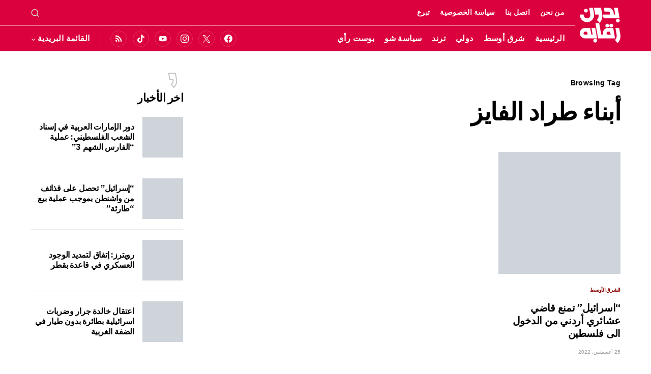

--- FILE ---
content_type: text/html; charset=UTF-8
request_url: https://bedounraqaba.net/tag/%D8%A3%D8%A8%D9%86%D8%A7%D8%A1-%D8%B7%D8%B1%D8%A7%D8%AF-%D8%A7%D9%84%D9%81%D8%A7%D9%8A%D8%B2/
body_size: 19761
content:
<!doctype html><html dir="rtl" lang="ar"><head><script data-no-optimize="1" type="e253bb62b8403c4eb8352830-text/javascript">var litespeed_docref=sessionStorage.getItem("litespeed_docref");litespeed_docref&&(Object.defineProperty(document,"referrer",{get:function(){return litespeed_docref}}),sessionStorage.removeItem("litespeed_docref"));</script> <meta charset="UTF-8" /><meta name="viewport" content="width=device-width, initial-scale=1" /><link rel="profile" href="https://gmpg.org/xfn/11" /><meta name='robots' content='index, follow, max-image-preview:large, max-snippet:-1, max-video-preview:-1' /><title>أبناء طراد الفايز &#8211; بدون رقابه</title><link rel="canonical" href="https://bedounraqaba.net/tag/أبناء-طراد-الفايز/" /><meta property="og:locale" content="ar_AR" /><meta property="og:type" content="article" /><meta property="og:title" content="أبناء طراد الفايز &#8211; بدون رقابه" /><meta property="og:url" content="https://bedounraqaba.net/tag/أبناء-طراد-الفايز/" /><meta property="og:site_name" content="بدون رقابه" /><meta name="twitter:card" content="summary_large_image" /><meta name="twitter:site" content="@bedounraqaba" /> <script type="application/ld+json" class="yoast-schema-graph">{"@context":"https://schema.org","@graph":[{"@type":"CollectionPage","@id":"https://bedounraqaba.net/tag/%d8%a3%d8%a8%d9%86%d8%a7%d8%a1-%d8%b7%d8%b1%d8%a7%d8%af-%d8%a7%d9%84%d9%81%d8%a7%d9%8a%d8%b2/","url":"https://bedounraqaba.net/tag/%d8%a3%d8%a8%d9%86%d8%a7%d8%a1-%d8%b7%d8%b1%d8%a7%d8%af-%d8%a7%d9%84%d9%81%d8%a7%d9%8a%d8%b2/","name":"أبناء طراد الفايز &#8211; بدون رقابه","isPartOf":{"@id":"https://bedounraqaba.net/#website"},"primaryImageOfPage":{"@id":"https://bedounraqaba.net/tag/%d8%a3%d8%a8%d9%86%d8%a7%d8%a1-%d8%b7%d8%b1%d8%a7%d8%af-%d8%a7%d9%84%d9%81%d8%a7%d9%8a%d8%b2/#primaryimage"},"image":{"@id":"https://bedounraqaba.net/tag/%d8%a3%d8%a8%d9%86%d8%a7%d8%a1-%d8%b7%d8%b1%d8%a7%d8%af-%d8%a7%d9%84%d9%81%d8%a7%d9%8a%d8%b2/#primaryimage"},"thumbnailUrl":"https://bedounraqaba.net/wp-content/uploads/20220824054149.jpg","breadcrumb":{"@id":"https://bedounraqaba.net/tag/%d8%a3%d8%a8%d9%86%d8%a7%d8%a1-%d8%b7%d8%b1%d8%a7%d8%af-%d8%a7%d9%84%d9%81%d8%a7%d9%8a%d8%b2/#breadcrumb"},"inLanguage":"ar"},{"@type":"ImageObject","inLanguage":"ar","@id":"https://bedounraqaba.net/tag/%d8%a3%d8%a8%d9%86%d8%a7%d8%a1-%d8%b7%d8%b1%d8%a7%d8%af-%d8%a7%d9%84%d9%81%d8%a7%d9%8a%d8%b2/#primaryimage","url":"https://bedounraqaba.net/wp-content/uploads/20220824054149.jpg","contentUrl":"https://bedounraqaba.net/wp-content/uploads/20220824054149.jpg","width":511,"height":304,"caption":"\"اسرائيل\" تمنع قاضي العشائري أردني من الدخول الى فلسطين"},{"@type":"BreadcrumbList","@id":"https://bedounraqaba.net/tag/%d8%a3%d8%a8%d9%86%d8%a7%d8%a1-%d8%b7%d8%b1%d8%a7%d8%af-%d8%a7%d9%84%d9%81%d8%a7%d9%8a%d8%b2/#breadcrumb","itemListElement":[{"@type":"ListItem","position":1,"name":"الرئيسية","item":"https://bedounraqaba.net/"},{"@type":"ListItem","position":2,"name":"أبناء طراد الفايز"}]},{"@type":"WebSite","@id":"https://bedounraqaba.net/#website","url":"https://bedounraqaba.net/","name":"بدون رقابه","description":"منصة اعلامية عربية تهتم بالشأن الفلسطيني خاصة والعربي عامة. يحرص طاقم بدون رقابة على تقديم ما يخفيه مقص الرقيب من فساد...","publisher":{"@id":"https://bedounraqaba.net/#organization"},"potentialAction":[{"@type":"SearchAction","target":{"@type":"EntryPoint","urlTemplate":"https://bedounraqaba.net/?s={search_term_string}"},"query-input":{"@type":"PropertyValueSpecification","valueRequired":true,"valueName":"search_term_string"}}],"inLanguage":"ar"},{"@type":"Organization","@id":"https://bedounraqaba.net/#organization","name":"بدون رقابة","url":"https://bedounraqaba.net/","logo":{"@type":"ImageObject","inLanguage":"ar","@id":"https://bedounraqaba.net/#/schema/logo/image/","url":"https://bedounraqaba.net/wp-content/uploads/59537955_2082180095242802_3006882539227840512_n.png","contentUrl":"https://bedounraqaba.net/wp-content/uploads/59537955_2082180095242802_3006882539227840512_n.png","width":643,"height":643,"caption":"بدون رقابة"},"image":{"@id":"https://bedounraqaba.net/#/schema/logo/image/"},"sameAs":["https://www.facebook.com/bedounraqaba/","https://x.com/bedounraqaba","https://www.youtube.com/channel/UC_beqX3o76JRlEttxJWMuWw"]}]}</script> <link rel="alternate" type="application/rss+xml" title="بدون رقابه &laquo; الخلاصة" href="https://bedounraqaba.net/feed/" /><link rel="alternate" type="application/rss+xml" title="بدون رقابه &laquo; خلاصة التعليقات" href="https://bedounraqaba.net/comments/feed/" /><link rel="alternate" type="application/rss+xml" title="بدون رقابه &laquo; أبناء طراد الفايز خلاصة الوسوم" href="https://bedounraqaba.net/tag/%d8%a3%d8%a8%d9%86%d8%a7%d8%a1-%d8%b7%d8%b1%d8%a7%d8%af-%d8%a7%d9%84%d9%81%d8%a7%d9%8a%d8%b2/feed/" /><link rel="preload" href="https://bedounraqaba.net/wp-content/plugins/canvas/assets/fonts/canvas-icons.woff" as="font" type="font/woff" crossorigin><style id='wp-img-auto-sizes-contain-inline-css'>img:is([sizes=auto i],[sizes^="auto," i]){contain-intrinsic-size:3000px 1500px}
/*# sourceURL=wp-img-auto-sizes-contain-inline-css */</style><link data-optimized="2" rel="stylesheet" href="https://bedounraqaba.net/wp-content/litespeed/css/5dcd55f90b657164312380ea71c9a655.css?ver=5ebec" /><link rel='alternate stylesheet' id='powerkit-icons-css' href='https://bedounraqaba.net/wp-content/plugins/powerkit/assets/fonts/powerkit-icons.woff?ver=2.9.1' as='font' type='font/wof' crossorigin /><style id='global-styles-inline-css'>:root{--wp--preset--aspect-ratio--square: 1;--wp--preset--aspect-ratio--4-3: 4/3;--wp--preset--aspect-ratio--3-4: 3/4;--wp--preset--aspect-ratio--3-2: 3/2;--wp--preset--aspect-ratio--2-3: 2/3;--wp--preset--aspect-ratio--16-9: 16/9;--wp--preset--aspect-ratio--9-16: 9/16;--wp--preset--color--black: #000000;--wp--preset--color--cyan-bluish-gray: #abb8c3;--wp--preset--color--white: #FFFFFF;--wp--preset--color--pale-pink: #f78da7;--wp--preset--color--vivid-red: #cf2e2e;--wp--preset--color--luminous-vivid-orange: #ff6900;--wp--preset--color--luminous-vivid-amber: #fcb900;--wp--preset--color--light-green-cyan: #7bdcb5;--wp--preset--color--vivid-green-cyan: #00d084;--wp--preset--color--pale-cyan-blue: #8ed1fc;--wp--preset--color--vivid-cyan-blue: #0693e3;--wp--preset--color--vivid-purple: #9b51e0;--wp--preset--color--blue: #59BACC;--wp--preset--color--green: #58AD69;--wp--preset--color--orange: #FFBC49;--wp--preset--color--red: #e32c26;--wp--preset--color--gray-50: #f8f9fa;--wp--preset--color--gray-100: #f8f9fb;--wp--preset--color--gray-200: #e9ecef;--wp--preset--color--secondary: #9b9b9b;--wp--preset--gradient--vivid-cyan-blue-to-vivid-purple: linear-gradient(135deg,rgb(6,147,227) 0%,rgb(155,81,224) 100%);--wp--preset--gradient--light-green-cyan-to-vivid-green-cyan: linear-gradient(135deg,rgb(122,220,180) 0%,rgb(0,208,130) 100%);--wp--preset--gradient--luminous-vivid-amber-to-luminous-vivid-orange: linear-gradient(135deg,rgb(252,185,0) 0%,rgb(255,105,0) 100%);--wp--preset--gradient--luminous-vivid-orange-to-vivid-red: linear-gradient(135deg,rgb(255,105,0) 0%,rgb(207,46,46) 100%);--wp--preset--gradient--very-light-gray-to-cyan-bluish-gray: linear-gradient(135deg,rgb(238,238,238) 0%,rgb(169,184,195) 100%);--wp--preset--gradient--cool-to-warm-spectrum: linear-gradient(135deg,rgb(74,234,220) 0%,rgb(151,120,209) 20%,rgb(207,42,186) 40%,rgb(238,44,130) 60%,rgb(251,105,98) 80%,rgb(254,248,76) 100%);--wp--preset--gradient--blush-light-purple: linear-gradient(135deg,rgb(255,206,236) 0%,rgb(152,150,240) 100%);--wp--preset--gradient--blush-bordeaux: linear-gradient(135deg,rgb(254,205,165) 0%,rgb(254,45,45) 50%,rgb(107,0,62) 100%);--wp--preset--gradient--luminous-dusk: linear-gradient(135deg,rgb(255,203,112) 0%,rgb(199,81,192) 50%,rgb(65,88,208) 100%);--wp--preset--gradient--pale-ocean: linear-gradient(135deg,rgb(255,245,203) 0%,rgb(182,227,212) 50%,rgb(51,167,181) 100%);--wp--preset--gradient--electric-grass: linear-gradient(135deg,rgb(202,248,128) 0%,rgb(113,206,126) 100%);--wp--preset--gradient--midnight: linear-gradient(135deg,rgb(2,3,129) 0%,rgb(40,116,252) 100%);--wp--preset--font-size--small: 13px;--wp--preset--font-size--medium: 20px;--wp--preset--font-size--large: 36px;--wp--preset--font-size--x-large: 42px;--wp--preset--spacing--20: 0.44rem;--wp--preset--spacing--30: 0.67rem;--wp--preset--spacing--40: 1rem;--wp--preset--spacing--50: 1.5rem;--wp--preset--spacing--60: 2.25rem;--wp--preset--spacing--70: 3.38rem;--wp--preset--spacing--80: 5.06rem;--wp--preset--shadow--natural: 6px 6px 9px rgba(0, 0, 0, 0.2);--wp--preset--shadow--deep: 12px 12px 50px rgba(0, 0, 0, 0.4);--wp--preset--shadow--sharp: 6px 6px 0px rgba(0, 0, 0, 0.2);--wp--preset--shadow--outlined: 6px 6px 0px -3px rgb(255, 255, 255), 6px 6px rgb(0, 0, 0);--wp--preset--shadow--crisp: 6px 6px 0px rgb(0, 0, 0);}:where(.is-layout-flex){gap: 0.5em;}:where(.is-layout-grid){gap: 0.5em;}body .is-layout-flex{display: flex;}.is-layout-flex{flex-wrap: wrap;align-items: center;}.is-layout-flex > :is(*, div){margin: 0;}body .is-layout-grid{display: grid;}.is-layout-grid > :is(*, div){margin: 0;}:where(.wp-block-columns.is-layout-flex){gap: 2em;}:where(.wp-block-columns.is-layout-grid){gap: 2em;}:where(.wp-block-post-template.is-layout-flex){gap: 1.25em;}:where(.wp-block-post-template.is-layout-grid){gap: 1.25em;}.has-black-color{color: var(--wp--preset--color--black) !important;}.has-cyan-bluish-gray-color{color: var(--wp--preset--color--cyan-bluish-gray) !important;}.has-white-color{color: var(--wp--preset--color--white) !important;}.has-pale-pink-color{color: var(--wp--preset--color--pale-pink) !important;}.has-vivid-red-color{color: var(--wp--preset--color--vivid-red) !important;}.has-luminous-vivid-orange-color{color: var(--wp--preset--color--luminous-vivid-orange) !important;}.has-luminous-vivid-amber-color{color: var(--wp--preset--color--luminous-vivid-amber) !important;}.has-light-green-cyan-color{color: var(--wp--preset--color--light-green-cyan) !important;}.has-vivid-green-cyan-color{color: var(--wp--preset--color--vivid-green-cyan) !important;}.has-pale-cyan-blue-color{color: var(--wp--preset--color--pale-cyan-blue) !important;}.has-vivid-cyan-blue-color{color: var(--wp--preset--color--vivid-cyan-blue) !important;}.has-vivid-purple-color{color: var(--wp--preset--color--vivid-purple) !important;}.has-black-background-color{background-color: var(--wp--preset--color--black) !important;}.has-cyan-bluish-gray-background-color{background-color: var(--wp--preset--color--cyan-bluish-gray) !important;}.has-white-background-color{background-color: var(--wp--preset--color--white) !important;}.has-pale-pink-background-color{background-color: var(--wp--preset--color--pale-pink) !important;}.has-vivid-red-background-color{background-color: var(--wp--preset--color--vivid-red) !important;}.has-luminous-vivid-orange-background-color{background-color: var(--wp--preset--color--luminous-vivid-orange) !important;}.has-luminous-vivid-amber-background-color{background-color: var(--wp--preset--color--luminous-vivid-amber) !important;}.has-light-green-cyan-background-color{background-color: var(--wp--preset--color--light-green-cyan) !important;}.has-vivid-green-cyan-background-color{background-color: var(--wp--preset--color--vivid-green-cyan) !important;}.has-pale-cyan-blue-background-color{background-color: var(--wp--preset--color--pale-cyan-blue) !important;}.has-vivid-cyan-blue-background-color{background-color: var(--wp--preset--color--vivid-cyan-blue) !important;}.has-vivid-purple-background-color{background-color: var(--wp--preset--color--vivid-purple) !important;}.has-black-border-color{border-color: var(--wp--preset--color--black) !important;}.has-cyan-bluish-gray-border-color{border-color: var(--wp--preset--color--cyan-bluish-gray) !important;}.has-white-border-color{border-color: var(--wp--preset--color--white) !important;}.has-pale-pink-border-color{border-color: var(--wp--preset--color--pale-pink) !important;}.has-vivid-red-border-color{border-color: var(--wp--preset--color--vivid-red) !important;}.has-luminous-vivid-orange-border-color{border-color: var(--wp--preset--color--luminous-vivid-orange) !important;}.has-luminous-vivid-amber-border-color{border-color: var(--wp--preset--color--luminous-vivid-amber) !important;}.has-light-green-cyan-border-color{border-color: var(--wp--preset--color--light-green-cyan) !important;}.has-vivid-green-cyan-border-color{border-color: var(--wp--preset--color--vivid-green-cyan) !important;}.has-pale-cyan-blue-border-color{border-color: var(--wp--preset--color--pale-cyan-blue) !important;}.has-vivid-cyan-blue-border-color{border-color: var(--wp--preset--color--vivid-cyan-blue) !important;}.has-vivid-purple-border-color{border-color: var(--wp--preset--color--vivid-purple) !important;}.has-vivid-cyan-blue-to-vivid-purple-gradient-background{background: var(--wp--preset--gradient--vivid-cyan-blue-to-vivid-purple) !important;}.has-light-green-cyan-to-vivid-green-cyan-gradient-background{background: var(--wp--preset--gradient--light-green-cyan-to-vivid-green-cyan) !important;}.has-luminous-vivid-amber-to-luminous-vivid-orange-gradient-background{background: var(--wp--preset--gradient--luminous-vivid-amber-to-luminous-vivid-orange) !important;}.has-luminous-vivid-orange-to-vivid-red-gradient-background{background: var(--wp--preset--gradient--luminous-vivid-orange-to-vivid-red) !important;}.has-very-light-gray-to-cyan-bluish-gray-gradient-background{background: var(--wp--preset--gradient--very-light-gray-to-cyan-bluish-gray) !important;}.has-cool-to-warm-spectrum-gradient-background{background: var(--wp--preset--gradient--cool-to-warm-spectrum) !important;}.has-blush-light-purple-gradient-background{background: var(--wp--preset--gradient--blush-light-purple) !important;}.has-blush-bordeaux-gradient-background{background: var(--wp--preset--gradient--blush-bordeaux) !important;}.has-luminous-dusk-gradient-background{background: var(--wp--preset--gradient--luminous-dusk) !important;}.has-pale-ocean-gradient-background{background: var(--wp--preset--gradient--pale-ocean) !important;}.has-electric-grass-gradient-background{background: var(--wp--preset--gradient--electric-grass) !important;}.has-midnight-gradient-background{background: var(--wp--preset--gradient--midnight) !important;}.has-small-font-size{font-size: var(--wp--preset--font-size--small) !important;}.has-medium-font-size{font-size: var(--wp--preset--font-size--medium) !important;}.has-large-font-size{font-size: var(--wp--preset--font-size--large) !important;}.has-x-large-font-size{font-size: var(--wp--preset--font-size--x-large) !important;}
/*# sourceURL=global-styles-inline-css */</style><style id='classic-theme-styles-inline-css'>/*! This file is auto-generated */
.wp-block-button__link{color:#fff;background-color:#32373c;border-radius:9999px;box-shadow:none;text-decoration:none;padding:calc(.667em + 2px) calc(1.333em + 2px);font-size:1.125em}.wp-block-file__button{background:#32373c;color:#fff;text-decoration:none}
/*# sourceURL=/wp-includes/css/classic-themes.min.css */</style><style id='ez-toc-inline-css'>div#ez-toc-container .ez-toc-title {font-size: 120%;}div#ez-toc-container .ez-toc-title {font-weight: 500;}div#ez-toc-container ul li {font-size: 95%;}div#ez-toc-container nav ul ul li {font-size: ;}
.ez-toc-container-direction {direction: ltr;}.ez-toc-counter ul{counter-reset: item ;}.ez-toc-counter nav ul li a::before {content: counters(item, ".", decimal) ". ";display: inline-block;counter-increment: item;flex-grow: 0;flex-shrink: 0;margin-right: .2em; float: left; }.ez-toc-widget-direction {direction: ltr;}.ez-toc-widget-container ul{counter-reset: item ;}.ez-toc-widget-container nav ul li a::before {content: counters(item, ".", decimal) ". ";display: inline-block;counter-increment: item;flex-grow: 0;flex-shrink: 0;margin-right: .2em; float: left; }
/*# sourceURL=ez-toc-inline-css */</style><style id='csco-styles-inline-css'>.searchwp-live-search-no-min-chars:after { content: "Continue typing" }
/*# sourceURL=csco-styles-inline-css */</style> <script id="seo-automated-link-building-js-extra" type="litespeed/javascript">var seoAutomatedLinkBuilding={"ajaxUrl":"https://bedounraqaba.net/wp-admin/admin-ajax.php"}</script> <link rel="https://api.w.org/" href="https://bedounraqaba.net/wp-json/" /><link rel="alternate" title="JSON" type="application/json" href="https://bedounraqaba.net/wp-json/wp/v2/tags/10342" /><link rel="EditURI" type="application/rsd+xml" title="RSD" href="https://bedounraqaba.net/xmlrpc.php?rsd" /><meta name="generator" content="WordPress 6.9" /><link rel="preload" href="https://bedounraqaba.net/wp-content/plugins/absolute-reviews/fonts/absolute-reviews-icons.woff" as="font" type="font/woff" crossorigin><link rel="preload" href="https://bedounraqaba.net/wp-content/plugins/advanced-popups/fonts/advanced-popups-icons.woff" as="font" type="font/woff" crossorigin><meta name="yandex-verification" content="7e1aaebf62188ce1" /><meta property="fb:pages" content="106625998643914" /><meta name="Googlebot-News" content="index, follow"> <script type="litespeed/javascript">!function(e,t,n,s,u,a){e.twq||(s=e.twq=function(){s.exe?s.exe.apply(s,arguments):s.queue.push(arguments)},s.version='1.1',s.queue=[],u=t.createElement(n),u.async=!0,u.src='//static.ads-twitter.com/uwt.js',a=t.getElementsByTagName(n)[0],a.parentNode.insertBefore(u,a))}(window,document,'script');twq('init','o5iwv');twq('track','PageView')</script>  <script type="litespeed/javascript">_atrk_opts={atrk_acct:"LEHsw1O7kI20L7",domain:"staging.bedounraqaba.net",dynamic:!0};(function(){var as=document.createElement('script');as.type='text/javascript';as.async=!0;as.src="https://certify-js.alexametrics.com/atrk.js";var s=document.getElementsByTagName('script')[0];s.parentNode.insertBefore(as,s)})()</script> <noscript><img src="https://certify.alexametrics.com/atrk.gif?account=LEHsw1O7kI20L7" style="display:none" height="1" width="1" alt="" /></noscript> <script type="litespeed/javascript">(function(w,d,s,l,i){w[l]=w[l]||[];w[l].push({'gtm.start':new Date().getTime(),event:'gtm.js'});var f=d.getElementsByTagName(s)[0],j=d.createElement(s),dl=l!='dataLayer'?'&l='+l:'';j.async=!0;j.src='https://www.googletagmanager.com/gtm.js?id='+i+dl;f.parentNode.insertBefore(j,f)})(window,document,'script','dataLayer','GTM-NSJGKSQ')</script>  <script type="litespeed/javascript" data-src="https://pagead2.googlesyndication.com/pagead/js/adsbygoogle.js?client=ca-pub-3795910204193484"
     crossorigin="anonymous"></script> <script type="litespeed/javascript" data-src="https://www.googletagmanager.com/gtag/js?id=G-2C35DKNNDD"></script> <script type="litespeed/javascript">window.dataLayer=window.dataLayer||[];function gtag(){dataLayer.push(arguments)}
gtag('js',new Date());gtag('config','G-2C35DKNNDD')</script><style id='csco-theme-typography'>:root {
		/* Base Font */
		--cs-font-base-family: IBM Plex Sans Arabic;
		--cs-font-base-size: 1rem;
		--cs-font-base-weight: 400;
		--cs-font-base-style: normal;
		--cs-font-base-letter-spacing: normal;
		--cs-font-base-line-height: 1.5;

		/* Primary Font */
		--cs-font-primary-family: Inter;
		--cs-font-primary-size: 0.875rem;
		--cs-font-primary-weight: 600;
		--cs-font-primary-style: normal;
		--cs-font-primary-letter-spacing: 0.025em;
		--cs-font-primary-text-transform: none;

		/* Secondary Font */
		--cs-font-secondary-family: IBM Plex Sans Arabic;
		--cs-font-secondary-size: 0.75rem;
		--cs-font-secondary-weight: 400;
		--cs-font-secondary-style: normal;
		--cs-font-secondary-letter-spacing: normal;
		--cs-font-secondary-text-transform: none;

		/* Category Font */
		--cs-font-category-family: IBM Plex Sans Arabic;
		--cs-font-category-size: 0.625rem;
		--cs-font-category-weight: 700;
		--cs-font-category-style: normal;
		--cs-font-category-letter-spacing: -0.025em;
		--cs-font-category-text-transform: uppercase;

		/* Post Meta Font */
		--cs-font-post-meta-family: -apple-system, BlinkMacSystemFont, "Segoe UI", Roboto, Oxygen-Sans, Ubuntu, Cantarell, "Helvetica Neue";
		--cs-font-post-meta-size: 0.6255rem;
		--cs-font-post-meta-weight: 400;
		--cs-font-post-meta-style: normal;
		--cs-font-post-meta-letter-spacing: normal;
		--cs-font-post-meta-text-transform: uppercase;

		/* Input Font */
		--cs-font-input-family: IBM Plex Sans Arabic;
		--cs-font-input-size: 0.75rem;
		--cs-font-input-line-height: 1.625rem;
		--cs-font-input-weight: 400;
		--cs-font-input-style: normal;
		--cs-font-input-letter-spacing: normal;
		--cs-font-input-text-transform: none;

		/* Post Subbtitle */
		--cs-font-post-subtitle-family: inherit;
		--cs-font-post-subtitle-size: 1.25rem;
		--cs-font-post-subtitle-letter-spacing: normal;

		/* Post Content */
		--cs-font-post-content-family: Inter;
		--cs-font-post-content-size: 1.1rem;
		--cs-font-post-content-letter-spacing: normal;

		/* Summary */
		--cs-font-entry-summary-family: IBM Plex Sans Arabic;
		--cs-font-entry-summary-size: 1rem;
		--cs-font-entry-summary-letter-spacing: normal;

		/* Entry Excerpt */
		--cs-font-entry-excerpt-family: IBM Plex Sans Arabic;
		--cs-font-entry-excerpt-size: 0.875rem;
		--cs-font-entry-excerpt-letter-spacing: normal;

		/* Logos --------------- */

		/* Main Logo */
		--cs-font-main-logo-family: IBM Plex Sans Arabic;
		--cs-font-main-logo-size: 1.5rem;
		--cs-font-main-logo-weight: 700;
		--cs-font-main-logo-style: normal;
		--cs-font-main-logo-letter-spacing: -0.075em;
		--cs-font-main-logo-text-transform: none;

		/* Large Logo */
		--cs-font-large-logo-family: IBM Plex Sans Arabic;
		--cs-font-large-logo-size: 1.75rem;
		--cs-font-large-logo-weight: 700;
		--cs-font-large-logo-style: normal;
		--cs-font-large-logo-letter-spacing: 0;
		--cs-font-large-logo-text-transform: none;

		/* Footer Logo */
		--cs-font-footer-logo-family: IBM Plex Sans Arabic;
		--cs-font-footer-logo-size: 1.5rem;
		--cs-font-footer-logo-weight: 700;
		--cs-font-footer-logo-style: normal;
		--cs-font-footer-logo-letter-spacing: -0.075em;
		--cs-font-footer-logo-text-transform: none;

		/* Headings --------------- */

		/* Headings */
		--cs-font-headings-family: IBM Plex Sans Arabic;
		--cs-font-headings-weight: 700;
		--cs-font-headings-style: normal;
		--cs-font-headings-line-height: 1.25;
		--cs-font-headings-letter-spacing: -0.0125em;
		--cs-font-headings-text-transform: none;

		/* Styled Heading */
		--cs-font-styled-heading-line-height: 1.3em;

		/* Decorated Heading */
		--cs-font-decorated-heading-family: Inter;
		--cs-font-decorated-heading-font-size: 1.25rem;
		--cs-font-decorated-heading-weight: 700;
		--cs-font-decorated-heading-style: normal;
		--cs-font-decorated-heading-line-height: -0.025em;
		--cs-font-decorated-heading-letter-spacing: normal;
		--cs-font-decorated-heading-text-transform: none;

		/* Menu Font --------------- */

		/* Menu */
		/* Used for main top level menu elements. */
		--cs-font-menu-family: IBM Plex Sans Arabic;
		--cs-font-menu-size: 1rem;
		--cs-font-menu-weight: 700;
		--cs-font-menu-style: normal;
		--cs-font-menu-letter-spacing: 0.025em;
		--cs-font-menu-text-transform: none;

		/* Submenu Font */
		/* Used for submenu elements. */
		--cs-font-submenu-family: IBM Plex Sans Arabic;
		--cs-font-submenu-size: 0.875rem;
		--cs-font-submenu-weight: 400;
		--cs-font-submenu-style: normal;
		--cs-font-submenu-letter-spacing: normal;
		--cs-font-submenu-text-transform: none;

		/* Section Headings --------------- */
		--cs-font-section-headings-family: IBM Plex Sans Arabic;
		--cs-font-section-headings-size: 1.4rem;
		--cs-font-section-headings-weight: 800;
		--cs-font-section-headings-style: normal;
		--cs-font-section-headings-letter-spacing: -0.025em;
		--cs-font-section-headings-text-transform: none;
	}

			.cs-header__widgets-column {
			--cs-font-section-headings-family: IBM Plex Sans Arabic;
			--cs-font-section-headings-size: 1.125rem;
			--cs-font-section-headings-weight: 800;
			--cs-font-section-headings-style: normal;
			--cs-font-section-headings-letter-spacing: -0.025em;
			--cs-font-section-headings-text-transform: none;
		}</style><link rel="icon" href="https://bedounraqaba.net/wp-content/uploads/cropped-6-32x32.png" sizes="32x32" /><link rel="icon" href="https://bedounraqaba.net/wp-content/uploads/cropped-6-192x192.png" sizes="192x192" /><link rel="apple-touch-icon" href="https://bedounraqaba.net/wp-content/uploads/cropped-6-180x180.png" /><meta name="msapplication-TileImage" content="https://bedounraqaba.net/wp-content/uploads/cropped-6-270x270.png" /><style id="wp-custom-css">.cs-header__item{
	border-bottom-color: rgba(255, 255, 255, 0.57);
}
.cs-header__item:first-child::before{
	background-color: rgba(255, 255, 255, 0.57);
}
.cs-header{
	border-bottom: 1px solid  rgba(255, 255, 255, 0.57);
}

.newsletter::first-child {
	margin-left:10px;
}
.newsletter i{
	vertical-align:bottom;
	font-size:1.1rem
}
.newsletter {
	white-space: nowrap;
padding: 5px 10px 5px 10px;
line-height: 16px;
	display:inline-block;
	cursor:pointer;
	color:#ffffff;
	font-size:15px;
	font-weight:bold;
	padding:0px 10px;
	text-decoration:none;
}
.newsletter:hover {
	background-color:transparent;
}
.newsletter:active {
	position:relative;
	top:1px;
}

.homepage_plc_anch{
  content: '--';
  width: 10px;
  height: 10px;
  display: block;
  background: red;
  font-size: 18px;
  position: relative;
  top: 15px;
  right: -20px;
}
.cnvs-block-section-heading{
	white-space:nowrap;
}
.cnvs-section-title::before{
	right: 12px;
position: relative;
top: -6px;
	content: ' ';
color: #db003e;
width: 17px;
height: 30px;
display: block;
	background-image: url("data:image/svg+xml,%3Csvg xmlns='http://www.w3.org/2000/svg' viewBox='0 0 71.78 121.04'%3E%3Cdefs%3E%3Cstyle%3E.cls-1%7Bfill:none;stroke:%23c4c4c4;stroke-linecap:round;stroke-linejoin:round;stroke-width:8px;%7D%3C/style%3E%3C/defs%3E%3Cg id='Layer_2' data-name='Layer 2'%3E%3Cg id='Layer_1-2' data-name='Layer 1'%3E%3Cpath class='cls-1' d='M57.68,4H4l9.16,50.75H38.9c2.83,15.48-3.67,30.4-12.46,40L46.23,117c9.89-8.43,25.55-34.54,20.61-61.92Z'/%3E%3C/g%3E%3C/g%3E%3C/svg%3E");
background-repeat: no-repeat no-repeat;
background-position: center center;
background-size: cover;
}

.cs-overlay-background::after, .cs-overlay-background::before{
	background: #3339;
}
.cs-overlay-ratio:not(.cs-ratio-original) .cs-overlay-background {
	transition:0.25s;
}
.post_rai_gif_and_vid__ .cs-entry__outer .cs-entry__inner.cs-entry__content {
	transition: 0.25s;
}
.post_rai_gif_and_vid__ .cs-entry__outer:hover .cs-entry__inner.cs-entry__content {
	margin-top: -2.8em;
}
.cs-entry.cs-video-wrap:hover .cs-entry__outer .cs-overlay-background{
	scale:1.1;
}
.cs-overlay-background{
	transition:0.25s
}
.cs-header__single-column-label{
	white-space:nowrap;
}
div#ez-toc-container p.ez-toc-title{
	text-align:right;
}
.cs-footer__col.cs-col-left{
	max-width:400px
}
.cs-header.cs-header-four .cs-header__inner-mobile .cs-header__logo img {
  max-height: calc(var(--cs-header-initial-height) - 55px);
}
.pk-social-links-items{
	justify-content:center;
	white-space:nowrap;
}
.pk-social-links-template-inline .pk-social-links-item {
    min-width: 2rem;
}
.cs-header_top_nav-inner>li>a {
	font-size:0.85rem;
	font-weight:600;
}
.cs-entry__overlay-bg img{
	object-position: 50% 33% !important;
	-o-object-position: 50% 33% !important;
}</style><style id="kirki-inline-styles">:root, [site-data-scheme="default"]{--cs-color-site-background:#FFFFFF;--cs-color-search-background:#2f2f2f;--cs-color-header-background:#db003e;--cs-color-submenu-background:#FFFFFF;--cs-color-footer-background:#db003e;}:root, [data-scheme="default"]{--cs-color-accent:#ffffff;--cs-color-accent-contrast:#FFFFFF;--cs-color-secondary:#9b9b9b;--cs-palette-color-secondary:#9b9b9b;--cs-color-secondary-contrast:#000000;--cs-color-styled-heading:#db003e;--cs-color-styled-heading-contrast:#ffffff;--cs-color-styled-heading-hover:#db003e;--cs-color-styled-heading-hover-contrast:#000000;--cs-color-styled-category:rgba(20, 20, 20, 0.58);--cs-color-styled-category-contrast:#ffffff;--cs-color-styled-category-hover:#000000;--cs-color-styled-category-hover-contrast:#FFFFFF;--cs-color-category:#8a0000;--cs-color-category-hover:#000000;--cs-color-category-underline:rgba(255,255,255,0);--cs-color-button:#000000;--cs-color-button-contrast:#FFFFFF;--cs-color-button-hover:#282828;--cs-color-button-hover-contrast:#FFFFFF;--cs-color-overlay-background:rgba(195, 195, 195, 0.53);}[data-scheme="dark"]{--cs-color-overlay-background:rgba(0,0,0,0.25);}:root{--cs-common-border-radius:0;--cs-primary-border-radius:0px;--cs-secondary-border-radius:50%;--cs-styled-category-border-radius:0;--cs-image-border-radius:0px;--cs-header-initial-height:100px;--cs-header-height:60px;}:root .cnvs-block-section-heading, [data-scheme="default"] .cnvs-block-section-heading, [data-scheme="dark"] [data-scheme="default"] .cnvs-block-section-heading{--cnvs-section-heading-border-color:#d7d7d7;}[data-scheme="dark"] .cnvs-block-section-heading{--cnvs-section-heading-border-color:#49494b;}:root .cs-header__widgets-column .cnvs-block-section-heading, [data-scheme="dark"] [data-scheme="default"] .cs-header__widgets-column .cnvs-block-section-heading{--cnvs-section-heading-border-color:#e9ecef;}[data-scheme="dark"] .cs-header__widgets-column .cnvs-block-section-heading{--cnvs-section-heading-border-color:#49494b;}.cs-search__posts{--cs-image-border-radius:50%!important;}.cs-posts-area__home.cs-posts-area__grid{--cs-posts-area-grid-columns:4!important;}.cs-posts-area__archive.cs-posts-area__grid{--cs-posts-area-grid-columns:3!important;}@media (max-width: 1019px){.cs-posts-area__home.cs-posts-area__grid{--cs-posts-area-grid-columns:2!important;}.cs-posts-area__archive.cs-posts-area__grid{--cs-posts-area-grid-columns:2!important;}}@media (max-width: 599px){.cs-posts-area__home.cs-posts-area__grid{--cs-posts-area-grid-columns:1!important;}.cs-posts-area__archive.cs-posts-area__grid{--cs-posts-area-grid-columns:1!important;}}/* arabic */
@font-face {
  font-family: 'IBM Plex Sans Arabic';
  font-style: normal;
  font-weight: 400;
  font-display: swap;
  src: url(https://bedounraqaba.net/wp-content/fonts/ibm-plex-sans-arabic/font) format('woff');
  unicode-range: U+0600-06FF, U+0750-077F, U+0870-088E, U+0890-0891, U+0897-08E1, U+08E3-08FF, U+200C-200E, U+2010-2011, U+204F, U+2E41, U+FB50-FDFF, U+FE70-FE74, U+FE76-FEFC, U+102E0-102FB, U+10E60-10E7E, U+10EC2-10EC4, U+10EFC-10EFF, U+1EE00-1EE03, U+1EE05-1EE1F, U+1EE21-1EE22, U+1EE24, U+1EE27, U+1EE29-1EE32, U+1EE34-1EE37, U+1EE39, U+1EE3B, U+1EE42, U+1EE47, U+1EE49, U+1EE4B, U+1EE4D-1EE4F, U+1EE51-1EE52, U+1EE54, U+1EE57, U+1EE59, U+1EE5B, U+1EE5D, U+1EE5F, U+1EE61-1EE62, U+1EE64, U+1EE67-1EE6A, U+1EE6C-1EE72, U+1EE74-1EE77, U+1EE79-1EE7C, U+1EE7E, U+1EE80-1EE89, U+1EE8B-1EE9B, U+1EEA1-1EEA3, U+1EEA5-1EEA9, U+1EEAB-1EEBB, U+1EEF0-1EEF1;
}
/* cyrillic-ext */
@font-face {
  font-family: 'IBM Plex Sans Arabic';
  font-style: normal;
  font-weight: 400;
  font-display: swap;
  src: url(https://bedounraqaba.net/wp-content/fonts/ibm-plex-sans-arabic/font) format('woff');
  unicode-range: U+0460-052F, U+1C80-1C8A, U+20B4, U+2DE0-2DFF, U+A640-A69F, U+FE2E-FE2F;
}
/* latin-ext */
@font-face {
  font-family: 'IBM Plex Sans Arabic';
  font-style: normal;
  font-weight: 400;
  font-display: swap;
  src: url(https://bedounraqaba.net/wp-content/fonts/ibm-plex-sans-arabic/font) format('woff');
  unicode-range: U+0100-02BA, U+02BD-02C5, U+02C7-02CC, U+02CE-02D7, U+02DD-02FF, U+0304, U+0308, U+0329, U+1D00-1DBF, U+1E00-1E9F, U+1EF2-1EFF, U+2020, U+20A0-20AB, U+20AD-20C0, U+2113, U+2C60-2C7F, U+A720-A7FF;
}
/* latin */
@font-face {
  font-family: 'IBM Plex Sans Arabic';
  font-style: normal;
  font-weight: 400;
  font-display: swap;
  src: url(https://bedounraqaba.net/wp-content/fonts/ibm-plex-sans-arabic/font) format('woff');
  unicode-range: U+0000-00FF, U+0131, U+0152-0153, U+02BB-02BC, U+02C6, U+02DA, U+02DC, U+0304, U+0308, U+0329, U+2000-206F, U+20AC, U+2122, U+2191, U+2193, U+2212, U+2215, U+FEFF, U+FFFD;
}
/* arabic */
@font-face {
  font-family: 'IBM Plex Sans Arabic';
  font-style: normal;
  font-weight: 600;
  font-display: swap;
  src: url(https://bedounraqaba.net/wp-content/fonts/ibm-plex-sans-arabic/font) format('woff');
  unicode-range: U+0600-06FF, U+0750-077F, U+0870-088E, U+0890-0891, U+0897-08E1, U+08E3-08FF, U+200C-200E, U+2010-2011, U+204F, U+2E41, U+FB50-FDFF, U+FE70-FE74, U+FE76-FEFC, U+102E0-102FB, U+10E60-10E7E, U+10EC2-10EC4, U+10EFC-10EFF, U+1EE00-1EE03, U+1EE05-1EE1F, U+1EE21-1EE22, U+1EE24, U+1EE27, U+1EE29-1EE32, U+1EE34-1EE37, U+1EE39, U+1EE3B, U+1EE42, U+1EE47, U+1EE49, U+1EE4B, U+1EE4D-1EE4F, U+1EE51-1EE52, U+1EE54, U+1EE57, U+1EE59, U+1EE5B, U+1EE5D, U+1EE5F, U+1EE61-1EE62, U+1EE64, U+1EE67-1EE6A, U+1EE6C-1EE72, U+1EE74-1EE77, U+1EE79-1EE7C, U+1EE7E, U+1EE80-1EE89, U+1EE8B-1EE9B, U+1EEA1-1EEA3, U+1EEA5-1EEA9, U+1EEAB-1EEBB, U+1EEF0-1EEF1;
}
/* cyrillic-ext */
@font-face {
  font-family: 'IBM Plex Sans Arabic';
  font-style: normal;
  font-weight: 600;
  font-display: swap;
  src: url(https://bedounraqaba.net/wp-content/fonts/ibm-plex-sans-arabic/font) format('woff');
  unicode-range: U+0460-052F, U+1C80-1C8A, U+20B4, U+2DE0-2DFF, U+A640-A69F, U+FE2E-FE2F;
}
/* latin-ext */
@font-face {
  font-family: 'IBM Plex Sans Arabic';
  font-style: normal;
  font-weight: 600;
  font-display: swap;
  src: url(https://bedounraqaba.net/wp-content/fonts/ibm-plex-sans-arabic/font) format('woff');
  unicode-range: U+0100-02BA, U+02BD-02C5, U+02C7-02CC, U+02CE-02D7, U+02DD-02FF, U+0304, U+0308, U+0329, U+1D00-1DBF, U+1E00-1E9F, U+1EF2-1EFF, U+2020, U+20A0-20AB, U+20AD-20C0, U+2113, U+2C60-2C7F, U+A720-A7FF;
}
/* latin */
@font-face {
  font-family: 'IBM Plex Sans Arabic';
  font-style: normal;
  font-weight: 600;
  font-display: swap;
  src: url(https://bedounraqaba.net/wp-content/fonts/ibm-plex-sans-arabic/font) format('woff');
  unicode-range: U+0000-00FF, U+0131, U+0152-0153, U+02BB-02BC, U+02C6, U+02DA, U+02DC, U+0304, U+0308, U+0329, U+2000-206F, U+20AC, U+2122, U+2191, U+2193, U+2212, U+2215, U+FEFF, U+FFFD;
}
/* arabic */
@font-face {
  font-family: 'IBM Plex Sans Arabic';
  font-style: normal;
  font-weight: 700;
  font-display: swap;
  src: url(https://bedounraqaba.net/wp-content/fonts/ibm-plex-sans-arabic/font) format('woff');
  unicode-range: U+0600-06FF, U+0750-077F, U+0870-088E, U+0890-0891, U+0897-08E1, U+08E3-08FF, U+200C-200E, U+2010-2011, U+204F, U+2E41, U+FB50-FDFF, U+FE70-FE74, U+FE76-FEFC, U+102E0-102FB, U+10E60-10E7E, U+10EC2-10EC4, U+10EFC-10EFF, U+1EE00-1EE03, U+1EE05-1EE1F, U+1EE21-1EE22, U+1EE24, U+1EE27, U+1EE29-1EE32, U+1EE34-1EE37, U+1EE39, U+1EE3B, U+1EE42, U+1EE47, U+1EE49, U+1EE4B, U+1EE4D-1EE4F, U+1EE51-1EE52, U+1EE54, U+1EE57, U+1EE59, U+1EE5B, U+1EE5D, U+1EE5F, U+1EE61-1EE62, U+1EE64, U+1EE67-1EE6A, U+1EE6C-1EE72, U+1EE74-1EE77, U+1EE79-1EE7C, U+1EE7E, U+1EE80-1EE89, U+1EE8B-1EE9B, U+1EEA1-1EEA3, U+1EEA5-1EEA9, U+1EEAB-1EEBB, U+1EEF0-1EEF1;
}
/* cyrillic-ext */
@font-face {
  font-family: 'IBM Plex Sans Arabic';
  font-style: normal;
  font-weight: 700;
  font-display: swap;
  src: url(https://bedounraqaba.net/wp-content/fonts/ibm-plex-sans-arabic/font) format('woff');
  unicode-range: U+0460-052F, U+1C80-1C8A, U+20B4, U+2DE0-2DFF, U+A640-A69F, U+FE2E-FE2F;
}
/* latin-ext */
@font-face {
  font-family: 'IBM Plex Sans Arabic';
  font-style: normal;
  font-weight: 700;
  font-display: swap;
  src: url(https://bedounraqaba.net/wp-content/fonts/ibm-plex-sans-arabic/font) format('woff');
  unicode-range: U+0100-02BA, U+02BD-02C5, U+02C7-02CC, U+02CE-02D7, U+02DD-02FF, U+0304, U+0308, U+0329, U+1D00-1DBF, U+1E00-1E9F, U+1EF2-1EFF, U+2020, U+20A0-20AB, U+20AD-20C0, U+2113, U+2C60-2C7F, U+A720-A7FF;
}
/* latin */
@font-face {
  font-family: 'IBM Plex Sans Arabic';
  font-style: normal;
  font-weight: 700;
  font-display: swap;
  src: url(https://bedounraqaba.net/wp-content/fonts/ibm-plex-sans-arabic/font) format('woff');
  unicode-range: U+0000-00FF, U+0131, U+0152-0153, U+02BB-02BC, U+02C6, U+02DA, U+02DC, U+0304, U+0308, U+0329, U+2000-206F, U+20AC, U+2122, U+2191, U+2193, U+2212, U+2215, U+FEFF, U+FFFD;
}/* arabic */
@font-face {
  font-family: 'IBM Plex Sans Arabic';
  font-style: normal;
  font-weight: 400;
  font-display: swap;
  src: url(https://bedounraqaba.net/wp-content/fonts/ibm-plex-sans-arabic/font) format('woff');
  unicode-range: U+0600-06FF, U+0750-077F, U+0870-088E, U+0890-0891, U+0897-08E1, U+08E3-08FF, U+200C-200E, U+2010-2011, U+204F, U+2E41, U+FB50-FDFF, U+FE70-FE74, U+FE76-FEFC, U+102E0-102FB, U+10E60-10E7E, U+10EC2-10EC4, U+10EFC-10EFF, U+1EE00-1EE03, U+1EE05-1EE1F, U+1EE21-1EE22, U+1EE24, U+1EE27, U+1EE29-1EE32, U+1EE34-1EE37, U+1EE39, U+1EE3B, U+1EE42, U+1EE47, U+1EE49, U+1EE4B, U+1EE4D-1EE4F, U+1EE51-1EE52, U+1EE54, U+1EE57, U+1EE59, U+1EE5B, U+1EE5D, U+1EE5F, U+1EE61-1EE62, U+1EE64, U+1EE67-1EE6A, U+1EE6C-1EE72, U+1EE74-1EE77, U+1EE79-1EE7C, U+1EE7E, U+1EE80-1EE89, U+1EE8B-1EE9B, U+1EEA1-1EEA3, U+1EEA5-1EEA9, U+1EEAB-1EEBB, U+1EEF0-1EEF1;
}
/* cyrillic-ext */
@font-face {
  font-family: 'IBM Plex Sans Arabic';
  font-style: normal;
  font-weight: 400;
  font-display: swap;
  src: url(https://bedounraqaba.net/wp-content/fonts/ibm-plex-sans-arabic/font) format('woff');
  unicode-range: U+0460-052F, U+1C80-1C8A, U+20B4, U+2DE0-2DFF, U+A640-A69F, U+FE2E-FE2F;
}
/* latin-ext */
@font-face {
  font-family: 'IBM Plex Sans Arabic';
  font-style: normal;
  font-weight: 400;
  font-display: swap;
  src: url(https://bedounraqaba.net/wp-content/fonts/ibm-plex-sans-arabic/font) format('woff');
  unicode-range: U+0100-02BA, U+02BD-02C5, U+02C7-02CC, U+02CE-02D7, U+02DD-02FF, U+0304, U+0308, U+0329, U+1D00-1DBF, U+1E00-1E9F, U+1EF2-1EFF, U+2020, U+20A0-20AB, U+20AD-20C0, U+2113, U+2C60-2C7F, U+A720-A7FF;
}
/* latin */
@font-face {
  font-family: 'IBM Plex Sans Arabic';
  font-style: normal;
  font-weight: 400;
  font-display: swap;
  src: url(https://bedounraqaba.net/wp-content/fonts/ibm-plex-sans-arabic/font) format('woff');
  unicode-range: U+0000-00FF, U+0131, U+0152-0153, U+02BB-02BC, U+02C6, U+02DA, U+02DC, U+0304, U+0308, U+0329, U+2000-206F, U+20AC, U+2122, U+2191, U+2193, U+2212, U+2215, U+FEFF, U+FFFD;
}
/* arabic */
@font-face {
  font-family: 'IBM Plex Sans Arabic';
  font-style: normal;
  font-weight: 600;
  font-display: swap;
  src: url(https://bedounraqaba.net/wp-content/fonts/ibm-plex-sans-arabic/font) format('woff');
  unicode-range: U+0600-06FF, U+0750-077F, U+0870-088E, U+0890-0891, U+0897-08E1, U+08E3-08FF, U+200C-200E, U+2010-2011, U+204F, U+2E41, U+FB50-FDFF, U+FE70-FE74, U+FE76-FEFC, U+102E0-102FB, U+10E60-10E7E, U+10EC2-10EC4, U+10EFC-10EFF, U+1EE00-1EE03, U+1EE05-1EE1F, U+1EE21-1EE22, U+1EE24, U+1EE27, U+1EE29-1EE32, U+1EE34-1EE37, U+1EE39, U+1EE3B, U+1EE42, U+1EE47, U+1EE49, U+1EE4B, U+1EE4D-1EE4F, U+1EE51-1EE52, U+1EE54, U+1EE57, U+1EE59, U+1EE5B, U+1EE5D, U+1EE5F, U+1EE61-1EE62, U+1EE64, U+1EE67-1EE6A, U+1EE6C-1EE72, U+1EE74-1EE77, U+1EE79-1EE7C, U+1EE7E, U+1EE80-1EE89, U+1EE8B-1EE9B, U+1EEA1-1EEA3, U+1EEA5-1EEA9, U+1EEAB-1EEBB, U+1EEF0-1EEF1;
}
/* cyrillic-ext */
@font-face {
  font-family: 'IBM Plex Sans Arabic';
  font-style: normal;
  font-weight: 600;
  font-display: swap;
  src: url(https://bedounraqaba.net/wp-content/fonts/ibm-plex-sans-arabic/font) format('woff');
  unicode-range: U+0460-052F, U+1C80-1C8A, U+20B4, U+2DE0-2DFF, U+A640-A69F, U+FE2E-FE2F;
}
/* latin-ext */
@font-face {
  font-family: 'IBM Plex Sans Arabic';
  font-style: normal;
  font-weight: 600;
  font-display: swap;
  src: url(https://bedounraqaba.net/wp-content/fonts/ibm-plex-sans-arabic/font) format('woff');
  unicode-range: U+0100-02BA, U+02BD-02C5, U+02C7-02CC, U+02CE-02D7, U+02DD-02FF, U+0304, U+0308, U+0329, U+1D00-1DBF, U+1E00-1E9F, U+1EF2-1EFF, U+2020, U+20A0-20AB, U+20AD-20C0, U+2113, U+2C60-2C7F, U+A720-A7FF;
}
/* latin */
@font-face {
  font-family: 'IBM Plex Sans Arabic';
  font-style: normal;
  font-weight: 600;
  font-display: swap;
  src: url(https://bedounraqaba.net/wp-content/fonts/ibm-plex-sans-arabic/font) format('woff');
  unicode-range: U+0000-00FF, U+0131, U+0152-0153, U+02BB-02BC, U+02C6, U+02DA, U+02DC, U+0304, U+0308, U+0329, U+2000-206F, U+20AC, U+2122, U+2191, U+2193, U+2212, U+2215, U+FEFF, U+FFFD;
}
/* arabic */
@font-face {
  font-family: 'IBM Plex Sans Arabic';
  font-style: normal;
  font-weight: 700;
  font-display: swap;
  src: url(https://bedounraqaba.net/wp-content/fonts/ibm-plex-sans-arabic/font) format('woff');
  unicode-range: U+0600-06FF, U+0750-077F, U+0870-088E, U+0890-0891, U+0897-08E1, U+08E3-08FF, U+200C-200E, U+2010-2011, U+204F, U+2E41, U+FB50-FDFF, U+FE70-FE74, U+FE76-FEFC, U+102E0-102FB, U+10E60-10E7E, U+10EC2-10EC4, U+10EFC-10EFF, U+1EE00-1EE03, U+1EE05-1EE1F, U+1EE21-1EE22, U+1EE24, U+1EE27, U+1EE29-1EE32, U+1EE34-1EE37, U+1EE39, U+1EE3B, U+1EE42, U+1EE47, U+1EE49, U+1EE4B, U+1EE4D-1EE4F, U+1EE51-1EE52, U+1EE54, U+1EE57, U+1EE59, U+1EE5B, U+1EE5D, U+1EE5F, U+1EE61-1EE62, U+1EE64, U+1EE67-1EE6A, U+1EE6C-1EE72, U+1EE74-1EE77, U+1EE79-1EE7C, U+1EE7E, U+1EE80-1EE89, U+1EE8B-1EE9B, U+1EEA1-1EEA3, U+1EEA5-1EEA9, U+1EEAB-1EEBB, U+1EEF0-1EEF1;
}
/* cyrillic-ext */
@font-face {
  font-family: 'IBM Plex Sans Arabic';
  font-style: normal;
  font-weight: 700;
  font-display: swap;
  src: url(https://bedounraqaba.net/wp-content/fonts/ibm-plex-sans-arabic/font) format('woff');
  unicode-range: U+0460-052F, U+1C80-1C8A, U+20B4, U+2DE0-2DFF, U+A640-A69F, U+FE2E-FE2F;
}
/* latin-ext */
@font-face {
  font-family: 'IBM Plex Sans Arabic';
  font-style: normal;
  font-weight: 700;
  font-display: swap;
  src: url(https://bedounraqaba.net/wp-content/fonts/ibm-plex-sans-arabic/font) format('woff');
  unicode-range: U+0100-02BA, U+02BD-02C5, U+02C7-02CC, U+02CE-02D7, U+02DD-02FF, U+0304, U+0308, U+0329, U+1D00-1DBF, U+1E00-1E9F, U+1EF2-1EFF, U+2020, U+20A0-20AB, U+20AD-20C0, U+2113, U+2C60-2C7F, U+A720-A7FF;
}
/* latin */
@font-face {
  font-family: 'IBM Plex Sans Arabic';
  font-style: normal;
  font-weight: 700;
  font-display: swap;
  src: url(https://bedounraqaba.net/wp-content/fonts/ibm-plex-sans-arabic/font) format('woff');
  unicode-range: U+0000-00FF, U+0131, U+0152-0153, U+02BB-02BC, U+02C6, U+02DA, U+02DC, U+0304, U+0308, U+0329, U+2000-206F, U+20AC, U+2122, U+2191, U+2193, U+2212, U+2215, U+FEFF, U+FFFD;
}/* arabic */
@font-face {
  font-family: 'IBM Plex Sans Arabic';
  font-style: normal;
  font-weight: 400;
  font-display: swap;
  src: url(https://bedounraqaba.net/wp-content/fonts/ibm-plex-sans-arabic/font) format('woff');
  unicode-range: U+0600-06FF, U+0750-077F, U+0870-088E, U+0890-0891, U+0897-08E1, U+08E3-08FF, U+200C-200E, U+2010-2011, U+204F, U+2E41, U+FB50-FDFF, U+FE70-FE74, U+FE76-FEFC, U+102E0-102FB, U+10E60-10E7E, U+10EC2-10EC4, U+10EFC-10EFF, U+1EE00-1EE03, U+1EE05-1EE1F, U+1EE21-1EE22, U+1EE24, U+1EE27, U+1EE29-1EE32, U+1EE34-1EE37, U+1EE39, U+1EE3B, U+1EE42, U+1EE47, U+1EE49, U+1EE4B, U+1EE4D-1EE4F, U+1EE51-1EE52, U+1EE54, U+1EE57, U+1EE59, U+1EE5B, U+1EE5D, U+1EE5F, U+1EE61-1EE62, U+1EE64, U+1EE67-1EE6A, U+1EE6C-1EE72, U+1EE74-1EE77, U+1EE79-1EE7C, U+1EE7E, U+1EE80-1EE89, U+1EE8B-1EE9B, U+1EEA1-1EEA3, U+1EEA5-1EEA9, U+1EEAB-1EEBB, U+1EEF0-1EEF1;
}
/* cyrillic-ext */
@font-face {
  font-family: 'IBM Plex Sans Arabic';
  font-style: normal;
  font-weight: 400;
  font-display: swap;
  src: url(https://bedounraqaba.net/wp-content/fonts/ibm-plex-sans-arabic/font) format('woff');
  unicode-range: U+0460-052F, U+1C80-1C8A, U+20B4, U+2DE0-2DFF, U+A640-A69F, U+FE2E-FE2F;
}
/* latin-ext */
@font-face {
  font-family: 'IBM Plex Sans Arabic';
  font-style: normal;
  font-weight: 400;
  font-display: swap;
  src: url(https://bedounraqaba.net/wp-content/fonts/ibm-plex-sans-arabic/font) format('woff');
  unicode-range: U+0100-02BA, U+02BD-02C5, U+02C7-02CC, U+02CE-02D7, U+02DD-02FF, U+0304, U+0308, U+0329, U+1D00-1DBF, U+1E00-1E9F, U+1EF2-1EFF, U+2020, U+20A0-20AB, U+20AD-20C0, U+2113, U+2C60-2C7F, U+A720-A7FF;
}
/* latin */
@font-face {
  font-family: 'IBM Plex Sans Arabic';
  font-style: normal;
  font-weight: 400;
  font-display: swap;
  src: url(https://bedounraqaba.net/wp-content/fonts/ibm-plex-sans-arabic/font) format('woff');
  unicode-range: U+0000-00FF, U+0131, U+0152-0153, U+02BB-02BC, U+02C6, U+02DA, U+02DC, U+0304, U+0308, U+0329, U+2000-206F, U+20AC, U+2122, U+2191, U+2193, U+2212, U+2215, U+FEFF, U+FFFD;
}
/* arabic */
@font-face {
  font-family: 'IBM Plex Sans Arabic';
  font-style: normal;
  font-weight: 600;
  font-display: swap;
  src: url(https://bedounraqaba.net/wp-content/fonts/ibm-plex-sans-arabic/font) format('woff');
  unicode-range: U+0600-06FF, U+0750-077F, U+0870-088E, U+0890-0891, U+0897-08E1, U+08E3-08FF, U+200C-200E, U+2010-2011, U+204F, U+2E41, U+FB50-FDFF, U+FE70-FE74, U+FE76-FEFC, U+102E0-102FB, U+10E60-10E7E, U+10EC2-10EC4, U+10EFC-10EFF, U+1EE00-1EE03, U+1EE05-1EE1F, U+1EE21-1EE22, U+1EE24, U+1EE27, U+1EE29-1EE32, U+1EE34-1EE37, U+1EE39, U+1EE3B, U+1EE42, U+1EE47, U+1EE49, U+1EE4B, U+1EE4D-1EE4F, U+1EE51-1EE52, U+1EE54, U+1EE57, U+1EE59, U+1EE5B, U+1EE5D, U+1EE5F, U+1EE61-1EE62, U+1EE64, U+1EE67-1EE6A, U+1EE6C-1EE72, U+1EE74-1EE77, U+1EE79-1EE7C, U+1EE7E, U+1EE80-1EE89, U+1EE8B-1EE9B, U+1EEA1-1EEA3, U+1EEA5-1EEA9, U+1EEAB-1EEBB, U+1EEF0-1EEF1;
}
/* cyrillic-ext */
@font-face {
  font-family: 'IBM Plex Sans Arabic';
  font-style: normal;
  font-weight: 600;
  font-display: swap;
  src: url(https://bedounraqaba.net/wp-content/fonts/ibm-plex-sans-arabic/font) format('woff');
  unicode-range: U+0460-052F, U+1C80-1C8A, U+20B4, U+2DE0-2DFF, U+A640-A69F, U+FE2E-FE2F;
}
/* latin-ext */
@font-face {
  font-family: 'IBM Plex Sans Arabic';
  font-style: normal;
  font-weight: 600;
  font-display: swap;
  src: url(https://bedounraqaba.net/wp-content/fonts/ibm-plex-sans-arabic/font) format('woff');
  unicode-range: U+0100-02BA, U+02BD-02C5, U+02C7-02CC, U+02CE-02D7, U+02DD-02FF, U+0304, U+0308, U+0329, U+1D00-1DBF, U+1E00-1E9F, U+1EF2-1EFF, U+2020, U+20A0-20AB, U+20AD-20C0, U+2113, U+2C60-2C7F, U+A720-A7FF;
}
/* latin */
@font-face {
  font-family: 'IBM Plex Sans Arabic';
  font-style: normal;
  font-weight: 600;
  font-display: swap;
  src: url(https://bedounraqaba.net/wp-content/fonts/ibm-plex-sans-arabic/font) format('woff');
  unicode-range: U+0000-00FF, U+0131, U+0152-0153, U+02BB-02BC, U+02C6, U+02DA, U+02DC, U+0304, U+0308, U+0329, U+2000-206F, U+20AC, U+2122, U+2191, U+2193, U+2212, U+2215, U+FEFF, U+FFFD;
}
/* arabic */
@font-face {
  font-family: 'IBM Plex Sans Arabic';
  font-style: normal;
  font-weight: 700;
  font-display: swap;
  src: url(https://bedounraqaba.net/wp-content/fonts/ibm-plex-sans-arabic/font) format('woff');
  unicode-range: U+0600-06FF, U+0750-077F, U+0870-088E, U+0890-0891, U+0897-08E1, U+08E3-08FF, U+200C-200E, U+2010-2011, U+204F, U+2E41, U+FB50-FDFF, U+FE70-FE74, U+FE76-FEFC, U+102E0-102FB, U+10E60-10E7E, U+10EC2-10EC4, U+10EFC-10EFF, U+1EE00-1EE03, U+1EE05-1EE1F, U+1EE21-1EE22, U+1EE24, U+1EE27, U+1EE29-1EE32, U+1EE34-1EE37, U+1EE39, U+1EE3B, U+1EE42, U+1EE47, U+1EE49, U+1EE4B, U+1EE4D-1EE4F, U+1EE51-1EE52, U+1EE54, U+1EE57, U+1EE59, U+1EE5B, U+1EE5D, U+1EE5F, U+1EE61-1EE62, U+1EE64, U+1EE67-1EE6A, U+1EE6C-1EE72, U+1EE74-1EE77, U+1EE79-1EE7C, U+1EE7E, U+1EE80-1EE89, U+1EE8B-1EE9B, U+1EEA1-1EEA3, U+1EEA5-1EEA9, U+1EEAB-1EEBB, U+1EEF0-1EEF1;
}
/* cyrillic-ext */
@font-face {
  font-family: 'IBM Plex Sans Arabic';
  font-style: normal;
  font-weight: 700;
  font-display: swap;
  src: url(https://bedounraqaba.net/wp-content/fonts/ibm-plex-sans-arabic/font) format('woff');
  unicode-range: U+0460-052F, U+1C80-1C8A, U+20B4, U+2DE0-2DFF, U+A640-A69F, U+FE2E-FE2F;
}
/* latin-ext */
@font-face {
  font-family: 'IBM Plex Sans Arabic';
  font-style: normal;
  font-weight: 700;
  font-display: swap;
  src: url(https://bedounraqaba.net/wp-content/fonts/ibm-plex-sans-arabic/font) format('woff');
  unicode-range: U+0100-02BA, U+02BD-02C5, U+02C7-02CC, U+02CE-02D7, U+02DD-02FF, U+0304, U+0308, U+0329, U+1D00-1DBF, U+1E00-1E9F, U+1EF2-1EFF, U+2020, U+20A0-20AB, U+20AD-20C0, U+2113, U+2C60-2C7F, U+A720-A7FF;
}
/* latin */
@font-face {
  font-family: 'IBM Plex Sans Arabic';
  font-style: normal;
  font-weight: 700;
  font-display: swap;
  src: url(https://bedounraqaba.net/wp-content/fonts/ibm-plex-sans-arabic/font) format('woff');
  unicode-range: U+0000-00FF, U+0131, U+0152-0153, U+02BB-02BC, U+02C6, U+02DA, U+02DC, U+0304, U+0308, U+0329, U+2000-206F, U+20AC, U+2122, U+2191, U+2193, U+2212, U+2215, U+FEFF, U+FFFD;
}</style></head><body class="rtl archive tag tag-10342 wp-embed-responsive wp-theme-newsblock cs-page-layout-right cs-navbar-sticky-enabled cs-navbar-smart-enabled cs-sticky-sidebar-enabled cs-stick-to-top" data-scheme='default' site-data-scheme='default'><div class="cs-site-overlay"></div><div class="cs-offcanvas"><div class="cs-offcanvas__header" data-scheme="inverse"><nav class="cs-offcanvas__nav"><div class="cs-logo ">
<a class="cs-header__logo cs-logo-once " href="https://bedounraqaba.net/">
<img data-lazyloaded="1" src="[data-uri]" width="1000" height="303" data-src="https://bedounraqaba.net/wp-content/uploads/9.png"  alt="بدون رقابه" >			</a></div>
<span class="cs-offcanvas__toggle" role="button"><i class="cs-icon cs-icon-x"></i></span></nav></div><aside class="cs-offcanvas__sidebar"><div class="cs-offcanvas__inner cs-offcanvas__area cs-widget-area"><div class="widget widget_nav_menu cs-d-lg-none"><div class="menu-%d8%a7%d9%84%d8%b5%d9%81%d8%ad%d8%a9-%d8%a7%d9%84%d8%b1%d8%a6%d9%8a%d8%b3%d9%8a%d8%a9-container"><ul id="menu-%d8%a7%d9%84%d8%b5%d9%81%d8%ad%d8%a9-%d8%a7%d9%84%d8%b1%d8%a6%d9%8a%d8%b3%d9%8a%d8%a9" class="menu"><li id="menu-item-17973" class="menu-item menu-item-type-post_type menu-item-object-page menu-item-home menu-item-17973"><a href="https://bedounraqaba.net/">الرئيسية</a></li><li id="menu-item-17977" class="menu-item menu-item-type-taxonomy menu-item-object-category menu-item-17977"><a href="https://bedounraqaba.net/%d8%a7%d9%84%d8%b4%d8%b1%d9%82-%d8%a7%d9%84%d8%a3%d9%88%d8%b3%d8%b7/">شرق أوسط</a></li><li id="menu-item-17978" class="menu-item menu-item-type-taxonomy menu-item-object-category menu-item-17978"><a href="https://bedounraqaba.net/%d8%af%d9%88%d9%84%d9%8a/">دولي</a></li><li id="menu-item-17979" class="menu-item menu-item-type-taxonomy menu-item-object-category menu-item-17979"><a href="https://bedounraqaba.net/%d8%aa%d8%b1%d9%86%d8%af/">ترند</a></li><li id="menu-item-17980" class="menu-item menu-item-type-taxonomy menu-item-object-category menu-item-17980"><a href="https://bedounraqaba.net/%d8%b3%d9%8a%d8%a7%d8%b3%d8%a9-%d8%b4%d9%88/">سياسة شو</a></li><li id="menu-item-17981" class="menu-item menu-item-type-taxonomy menu-item-object-category menu-item-17981"><a href="https://bedounraqaba.net/%d8%a8%d9%88%d8%b3%d8%aa-%d8%b1%d8%a3%d9%8a/">بوست رأي</a></li></ul></div></div><div class="widget powerkit_social_links_widget-5 powerkit_social_links_widget"><div class="widget-body"><div class="pk-social-links-wrap  pk-social-links-template-inline pk-social-links-align-default pk-social-links-scheme-light pk-social-links-titles-disabled pk-social-links-counts-disabled pk-social-links-labels-disabled"><div class="pk-social-links-items"><div class="pk-social-links-item pk-social-links-facebook  pk-social-links-no-count" data-id="facebook">
<a href="https://facebook.com/bedounraqabah" class="pk-social-links-link" target="_blank" rel="nofollow noopener" aria-label="Facebook">
<i class="pk-social-links-icon pk-icon pk-icon-facebook"></i>
</a></div><div class="pk-social-links-item pk-social-links-twitter  pk-social-links-no-count" data-id="twitter">
<a href="https://twitter.com/bedounraqabah" class="pk-social-links-link" target="_blank" rel="nofollow noopener" aria-label="Twitter">
<i class="pk-social-links-icon pk-icon pk-icon-twitter"></i>
</a></div><div class="pk-social-links-item pk-social-links-instagram  pk-social-links-no-count" data-id="instagram">
<a href="https://www.instagram.com/bedounraqabah" class="pk-social-links-link" target="_blank" rel="nofollow noopener" aria-label="Instagram">
<i class="pk-social-links-icon pk-icon pk-icon-instagram"></i>
</a></div><div class="pk-social-links-item pk-social-links-youtube  pk-social-links-no-count" data-id="youtube">
<a href="https://www.youtube.com/channel/UC_beqX3o76JRlEttxJWMuWw" class="pk-social-links-link" target="_blank" rel="nofollow noopener" aria-label="YouTube">
<i class="pk-social-links-icon pk-icon pk-icon-youtube"></i>
</a></div><div class="pk-social-links-item pk-social-links-tiktok  pk-social-links-no-count" data-id="tiktok">
<a href="https://www.tiktok.com/@bedounraqaba?" class="pk-social-links-link" target="_blank" rel="nofollow noopener" aria-label="TikTok">
<i class="pk-social-links-icon pk-icon pk-icon-tiktok"></i>
</a></div><div class="pk-social-links-item pk-social-links-rss  pk-social-links-no-count" data-id="rss">
<a href="https://bedounraqaba.net/feed" class="pk-social-links-link" target="_blank" rel="nofollow noopener" aria-label="RSS">
<i class="pk-social-links-icon pk-icon pk-icon-rss"></i>
</a></div></div></div></div></div></div></aside></div><div id="page" class="cs-site"><div class="cs-site-inner"><header class="cs-header cs-header-stretch cs-header-four" data-scheme="inverse"><div class="cs-container"><div class="cs-header__inner-wrapper cs-header__inner-desktop"><div class="cs-header__col cs-col-left">
<span class="cs-header__offcanvas-toggle  cs-d-lg-none" role="button">
<i class="cs-icon cs-icon-menu"></i>
</span><div class="cs-logo ">
<a class="cs-header__logo cs-logo-once cs-logo-large" href="https://bedounraqaba.net/">
<img data-lazyloaded="1" src="[data-uri]" width="1000" height="1000" data-src="https://bedounraqaba.net/wp-content/uploads/bedounraqabah-1.png"  alt="بدون رقابه" >			</a></div></div><div class="cs-header__col cs-col-column"><div class="cs-header__item"><div class="cs-header__inner"><div class="cs-header__col cs-col-left "><div class="cs-header__info"><nav class="cs-header__nav"><ul id="menu-upper-menu" class="cs-header__nav-inner cs-header_top_nav-inner"><li id="menu-item-18081" class="menu-item menu-item-type-post_type menu-item-object-page menu-item-privacy-policy menu-item-18081"><a rel="privacy-policy" href="https://bedounraqaba.net/%d8%a8%d8%af%d9%88%d9%86-%d8%b1%d9%82%d8%a7%d8%a8%d9%87/">من نحن</a></li><li id="menu-item-18082" class="menu-item menu-item-type-post_type menu-item-object-page menu-item-18082"><a href="https://bedounraqaba.net/%d8%a7%d8%aa%d8%b5%d9%84-%d8%a8%d9%86%d8%a7/">اتصل بنا</a></li><li id="menu-item-18083" class="menu-item menu-item-type-post_type menu-item-object-page menu-item-18083"><a href="https://bedounraqaba.net/privacy-policy/">سياسة الخصوصية</a></li><li id="menu-item-18085" class="menu-item menu-item-type-custom menu-item-object-custom menu-item-18085"><a href="#">تبرع</a></li></ul></nav></div></div><div class="cs-header__col cs-col-right">
<span class="cs-header__search-toggle" role="button">
<i class="cs-icon cs-icon-search"></i>
</span></div></div></div><div class="cs-header__item"><div class="cs-header__inner"><div class="cs-header__col cs-col-nav"><nav class="cs-header__nav"><ul id="menu-%d8%a7%d9%84%d8%b5%d9%81%d8%ad%d8%a9-%d8%a7%d9%84%d8%b1%d8%a6%d9%8a%d8%b3%d9%8a%d8%a9-1" class="cs-header__nav-inner"><li class="menu-item menu-item-type-post_type menu-item-object-page menu-item-home menu-item-17973"><a href="https://bedounraqaba.net/"><span>الرئيسية</span></a></li><li class="menu-item menu-item-type-taxonomy menu-item-object-category menu-item-17977"><a href="https://bedounraqaba.net/%d8%a7%d9%84%d8%b4%d8%b1%d9%82-%d8%a7%d9%84%d8%a3%d9%88%d8%b3%d8%b7/"><span>شرق أوسط</span></a></li><li class="menu-item menu-item-type-taxonomy menu-item-object-category menu-item-17978"><a href="https://bedounraqaba.net/%d8%af%d9%88%d9%84%d9%8a/"><span>دولي</span></a></li><li class="menu-item menu-item-type-taxonomy menu-item-object-category menu-item-17979"><a href="https://bedounraqaba.net/%d8%aa%d8%b1%d9%86%d8%af/"><span>ترند</span></a></li><li class="menu-item menu-item-type-taxonomy menu-item-object-category menu-item-17980"><a href="https://bedounraqaba.net/%d8%b3%d9%8a%d8%a7%d8%b3%d8%a9-%d8%b4%d9%88/"><span>سياسة شو</span></a></li><li class="menu-item menu-item-type-taxonomy menu-item-object-category menu-item-17981"><a href="https://bedounraqaba.net/%d8%a8%d9%88%d8%b3%d8%aa-%d8%b1%d8%a3%d9%8a/"><span>بوست رأي</span></a></li></ul></nav></div><div class="cs-header__col cs-col-right"><div class="cs-navbar-social-links"><div class="pk-social-links-wrap  pk-social-links-template-nav pk-social-links-align-default pk-social-links-scheme-light pk-social-links-titles-disabled pk-social-links-counts-disabled pk-social-links-labels-disabled"><div class="pk-social-links-items"><div class="pk-social-links-item pk-social-links-facebook  pk-social-links-no-count" data-id="facebook">
<a href="https://facebook.com/bedounraqabah" class="pk-social-links-link" target="_blank" rel="nofollow noopener" aria-label="Facebook">
<i class="pk-social-links-icon pk-icon pk-icon-facebook"></i>
</a></div><div class="pk-social-links-item pk-social-links-twitter  pk-social-links-no-count" data-id="twitter">
<a href="https://twitter.com/bedounraqabah" class="pk-social-links-link" target="_blank" rel="nofollow noopener" aria-label="Twitter">
<i class="pk-social-links-icon pk-icon pk-icon-twitter"></i>
</a></div><div class="pk-social-links-item pk-social-links-instagram  pk-social-links-no-count" data-id="instagram">
<a href="https://www.instagram.com/bedounraqabah" class="pk-social-links-link" target="_blank" rel="nofollow noopener" aria-label="Instagram">
<i class="pk-social-links-icon pk-icon pk-icon-instagram"></i>
</a></div><div class="pk-social-links-item pk-social-links-youtube  pk-social-links-no-count" data-id="youtube">
<a href="https://www.youtube.com/channel/UC_beqX3o76JRlEttxJWMuWw" class="pk-social-links-link" target="_blank" rel="nofollow noopener" aria-label="YouTube">
<i class="pk-social-links-icon pk-icon pk-icon-youtube"></i>
</a></div><div class="pk-social-links-item pk-social-links-tiktok  pk-social-links-no-count" data-id="tiktok">
<a href="https://www.tiktok.com/@bedounraqaba?" class="pk-social-links-link" target="_blank" rel="nofollow noopener" aria-label="TikTok">
<i class="pk-social-links-icon pk-icon pk-icon-tiktok"></i>
</a></div><div class="pk-social-links-item pk-social-links-rss  pk-social-links-no-count" data-id="rss">
<a href="https://bedounraqaba.net/feed" class="pk-social-links-link" target="_blank" rel="nofollow noopener" aria-label="RSS">
<i class="pk-social-links-icon pk-icon pk-icon-rss"></i>
</a></div></div></div></div><div class="cs-header__single-column cs-site-submenu section-heading-default-style-3">
<span class="cs-header__single-column-label">القائمة البريدية</span><div class="cs-header__widgets" data-scheme="default"><figure class="cs-header__widgets-img">
<img width="800" height="948" src="[data-uri]" class="attachment-large size-large pk-lazyload" alt="" decoding="async" fetchpriority="high" data-pk-sizes="auto" data-ls-sizes="(max-width: 800px) 100vw, 800px" data-pk-src="https://bedounraqaba.net/wp-content/uploads/القائمة-البريدية-2.png" data-pk-srcset="https://bedounraqaba.net/wp-content/uploads/القائمة-البريدية-2.png 800w, https://bedounraqaba.net/wp-content/uploads/القائمة-البريدية-2-253x300.png 253w, https://bedounraqaba.net/wp-content/uploads/القائمة-البريدية-2-768x910.png 768w, https://bedounraqaba.net/wp-content/uploads/القائمة-البريدية-2-380x450.png 380w" /></figure><div class="cs-header__widgets-content cs-header__widgets-column cs-widget-area"><div class="widget powerkit_opt_in_subscription_widget-5 powerkit_opt_in_subscription_widget"><div class="widget-body"><div class="pk-subscribe-form-wrap pk-subscribe-form-widget"><div class="pk-subscribe-container "><div class="pk-subscribe-data"><h5 class="cs-section-heading cnvs-block-section-heading is-style-cnvs-block-section-heading-default halignleft  "><span class="cnvs-section-title"><span>إشترك بالقائمة البريدية</span></span></h5><p class="pk-subscribe-message pk-font-heading"> احصل على اشعارات دائما من بدون رقابة عبر بريدك الالكتروني</p><form method="post" class="subscription"><input type="hidden" name="list_id" value="666d57302d"><div class="pk-input-group">
<input type="text" name="EMAIL" class="email form-control" placeholder="Enter your email"><button class="pk-subscribe-submit" type="submit">Subscribe</button></div><input type="hidden" name="_wp_http_referer" value="/tag/%D8%A3%D8%A8%D9%86%D8%A7%D8%A1-%D8%B7%D8%B1%D8%A7%D8%AF-%D8%A7%D9%84%D9%81%D8%A7%D9%8A%D8%B2/" /></form><div class="pk-privacy pk-color-secondary">
<label><input name="pk-privacy" type="checkbox">من خلال تحديد هذا المربع ، فإنك تؤكد أنك قد قرأت وتوافق على شروط الاستخدام الخاصة بنا فيما يتعلق بتخزين البيانات المقدمة من خلال هذا النموذج.</label></div></div></div></div></div></div><div class="widget powerkit_social_links_widget-3 powerkit_social_links_widget"><div class="widget-body"><div class="pk-social-links-wrap  pk-social-links-template-columns pk-social-links-template-col-6 pk-social-links-align-default pk-social-links-scheme-light pk-social-links-titles-disabled pk-social-links-counts-disabled pk-social-links-labels-disabled"><div class="pk-social-links-items"><div class="pk-social-links-item pk-social-links-facebook  pk-social-links-no-count" data-id="facebook">
<a href="https://facebook.com/bedounraqabah" class="pk-social-links-link" target="_blank" rel="nofollow noopener" aria-label="Facebook">
<i class="pk-social-links-icon pk-icon pk-icon-facebook"></i>
</a></div><div class="pk-social-links-item pk-social-links-twitter  pk-social-links-no-count" data-id="twitter">
<a href="https://twitter.com/bedounraqabah" class="pk-social-links-link" target="_blank" rel="nofollow noopener" aria-label="Twitter">
<i class="pk-social-links-icon pk-icon pk-icon-twitter"></i>
</a></div><div class="pk-social-links-item pk-social-links-instagram  pk-social-links-no-count" data-id="instagram">
<a href="https://www.instagram.com/bedounraqabah" class="pk-social-links-link" target="_blank" rel="nofollow noopener" aria-label="Instagram">
<i class="pk-social-links-icon pk-icon pk-icon-instagram"></i>
</a></div><div class="pk-social-links-item pk-social-links-youtube  pk-social-links-no-count" data-id="youtube">
<a href="https://www.youtube.com/channel/UC_beqX3o76JRlEttxJWMuWw" class="pk-social-links-link" target="_blank" rel="nofollow noopener" aria-label="YouTube">
<i class="pk-social-links-icon pk-icon pk-icon-youtube"></i>
</a></div><div class="pk-social-links-item pk-social-links-tiktok  pk-social-links-no-count" data-id="tiktok">
<a href="https://www.tiktok.com/@bedounraqaba?" class="pk-social-links-link" target="_blank" rel="nofollow noopener" aria-label="TikTok">
<i class="pk-social-links-icon pk-icon pk-icon-tiktok"></i>
</a></div><div class="pk-social-links-item pk-social-links-rss  pk-social-links-no-count" data-id="rss">
<a href="https://bedounraqaba.net/feed" class="pk-social-links-link" target="_blank" rel="nofollow noopener" aria-label="RSS">
<i class="pk-social-links-icon pk-icon pk-icon-rss"></i>
</a></div></div></div></div></div></div></div></div></div></div></div></div></div><div class="cs-header__inner cs-header__inner-mobile"><div class="cs-header__col cs-col-left">
<span class="cs-header__offcanvas-toggle  cs-d-lg-none" role="button">
<i class="cs-icon cs-icon-menu"></i>
</span></div><div class="cs-header__col cs-col-center"><div class="cs-logo ">
<a class="cs-header__logo cs-logo-once " href="https://bedounraqaba.net/">
<img data-lazyloaded="1" src="[data-uri]" width="1000" height="303" data-src="https://bedounraqaba.net/wp-content/uploads/9.png"  alt="بدون رقابه" >			</a></div></div><div class="cs-header__col cs-col-right">
<span class="cs-header__search-toggle" role="button">
<i class="cs-icon cs-icon-search"></i>
</span></div></div></div><div class="cs-search" data-scheme="dark"><div class="cs-container"><form role="search" method="get" class="cs-search__nav-form" action="https://bedounraqaba.net/"><div class="cs-search__group">
<button class="cs-search__submit">
<i class="cs-icon cs-icon-search"></i>
</button><input data-swpparentel=".cs-header .cs-search-live-result" required class="cs-search__input" data-swplive="true" type="search" value="" name="s" placeholder="أدخل كلمة للبحث ..."><button class="cs-search__close">
<i class="cs-icon cs-icon-x"></i>
</button></div></form><div class="cs-search__content"><div class="cs-search__posts"><h5 class="cs-section-heading cnvs-block-section-heading is-style-cnvs-block-section-heading-default halignleft  "><span class="cnvs-section-title"><span>الأخيرة</span></span></h5><div class="cs-search__posts-wrapper"><article class="post-25926 post type-post status-publish format-standard has-post-thumbnail category-8925 category-8926 tag-2809 tag-10726 tag---3 tag-10723 tag-10725 tag-89 tag-80 cs-entry cs-video-wrap"><div class="cs-entry__outer"><div class="cs-entry__inner cs-entry__thumbnail cs-entry__overlay cs-overlay-ratio cs-ratio-square" data-scheme="inverse"><div class="cs-overlay-background cs-overlay-transparent">
<img width="110" height="110" src="[data-uri]" class="attachment-csco-small size-csco-small pk-lazyload wp-post-image" alt="" decoding="async" data-pk-sizes="auto" data-ls-sizes="(max-width: 110px) 100vw, 110px" data-pk-src="https://bedounraqaba.net/wp-content/uploads/65499d747f2f5-2-110x110.jpg" data-pk-srcset="https://bedounraqaba.net/wp-content/uploads/65499d747f2f5-2-110x110.jpg 110w, https://bedounraqaba.net/wp-content/uploads/65499d747f2f5-2-150x150.jpg 150w, https://bedounraqaba.net/wp-content/uploads/65499d747f2f5-2-80x80.jpg 80w, https://bedounraqaba.net/wp-content/uploads/65499d747f2f5-2-160x160.jpg 160w, https://bedounraqaba.net/wp-content/uploads/65499d747f2f5-2-220x220.jpg 220w, https://bedounraqaba.net/wp-content/uploads/65499d747f2f5-2-300x300.jpg 300w" /></div><a href="https://bedounraqaba.net/%d8%af%d9%88%d8%b1-%d8%a7%d9%84%d8%a5%d9%85%d8%a7%d8%b1%d8%a7%d8%aa-%d8%a7%d9%84%d8%b9%d8%b1%d8%a8%d9%8a%d8%a9-%d9%81%d9%8a-%d8%a5%d8%b3%d9%86%d8%a7%d8%af-%d8%a7%d9%84%d8%b4%d8%b9%d8%a8-%d8%a7%d9%84/" class="cs-overlay-link"></a></div><div class="cs-entry__inner cs-entry__content"><h6 class="cs-entry__title"><a href="https://bedounraqaba.net/%d8%af%d9%88%d8%b1-%d8%a7%d9%84%d8%a5%d9%85%d8%a7%d8%b1%d8%a7%d8%aa-%d8%a7%d9%84%d8%b9%d8%b1%d8%a8%d9%8a%d8%a9-%d9%81%d9%8a-%d8%a5%d8%b3%d9%86%d8%a7%d8%af-%d8%a7%d9%84%d8%b4%d8%b9%d8%a8-%d8%a7%d9%84/">دور الإمارات العربية في إسناد الشعب الفلسطيني: عملية &#8220;الفارس الشهم 3&#8221;</a></h6><div class="cs-entry__post-meta" ><div class="cs-meta-category"><ul class="post-categories"><li><a href="https://bedounraqaba.net/%d8%a7%d9%84%d8%b4%d8%b1%d9%82-%d8%a7%d9%84%d8%a3%d9%88%d8%b3%d8%b7/" rel="category tag">الشرق الأوسط</a></li><li><a href="https://bedounraqaba.net/%d8%af%d9%88%d9%84%d9%8a/" rel="category tag">دولي</a></li></ul></div><div class="cs-meta-date">23 مارس، 2024</div><div class="cs-meta-reading-time"><span class="cs-meta-icon"><i class="cs-icon cs-icon-clock"></i></span>3 minute read</div></div></div></div></article><article class="post-25921 post type-post status-publish format-standard has-post-thumbnail category-8925 category-8926 tag-77 tag-2437 tag-6177 tag-10722 tag-10721 cs-entry cs-video-wrap"><div class="cs-entry__outer"><div class="cs-entry__inner cs-entry__thumbnail cs-entry__overlay cs-overlay-ratio cs-ratio-square" data-scheme="inverse"><div class="cs-overlay-background cs-overlay-transparent">
<img width="110" height="110" src="[data-uri]" class="attachment-csco-small size-csco-small pk-lazyload wp-post-image" alt="" decoding="async" data-pk-sizes="auto" data-ls-sizes="(max-width: 110px) 100vw, 110px" data-pk-src="https://bedounraqaba.net/wp-content/uploads/image_doc-34994qa.jpg-copy-110x110.jpg" data-pk-srcset="https://bedounraqaba.net/wp-content/uploads/image_doc-34994qa.jpg-copy-110x110.jpg 110w, https://bedounraqaba.net/wp-content/uploads/image_doc-34994qa.jpg-copy-150x150.jpg 150w, https://bedounraqaba.net/wp-content/uploads/image_doc-34994qa.jpg-copy-80x80.jpg 80w, https://bedounraqaba.net/wp-content/uploads/image_doc-34994qa.jpg-copy-160x160.jpg 160w, https://bedounraqaba.net/wp-content/uploads/image_doc-34994qa.jpg-copy-220x220.jpg 220w, https://bedounraqaba.net/wp-content/uploads/image_doc-34994qa.jpg-copy-300x300.jpg 300w" /></div><a href="https://bedounraqaba.net/%d8%a5%d8%b3%d8%b1%d8%a7%d8%a6%d9%8a%d9%84-%d8%aa%d8%ad%d8%b5%d9%84-%d8%b9%d9%84%d9%89-%d9%82%d8%b0%d8%a7%d8%a6%d9%81-%d9%85%d9%86-%d9%88%d8%a7%d8%b4%d9%86%d8%b7%d9%86-%d8%a8%d9%85%d9%88%d8%ac/" class="cs-overlay-link"></a></div><div class="cs-entry__inner cs-entry__content"><h6 class="cs-entry__title"><a href="https://bedounraqaba.net/%d8%a5%d8%b3%d8%b1%d8%a7%d8%a6%d9%8a%d9%84-%d8%aa%d8%ad%d8%b5%d9%84-%d8%b9%d9%84%d9%89-%d9%82%d8%b0%d8%a7%d8%a6%d9%81-%d9%85%d9%86-%d9%88%d8%a7%d8%b4%d9%86%d8%b7%d9%86-%d8%a8%d9%85%d9%88%d8%ac/">&#8220;إسرائيل&#8221; تحصل على قذائف من واشنطن بموجب عملية بيع &#8220;طارئة&#8221;</a></h6><div class="cs-entry__post-meta" ><div class="cs-meta-category"><ul class="post-categories"><li><a href="https://bedounraqaba.net/%d8%a7%d9%84%d8%b4%d8%b1%d9%82-%d8%a7%d9%84%d8%a3%d9%88%d8%b3%d8%b7/" rel="category tag">الشرق الأوسط</a></li><li><a href="https://bedounraqaba.net/%d8%af%d9%88%d9%84%d9%8a/" rel="category tag">دولي</a></li></ul></div><div class="cs-meta-date">3 يناير، 2024</div><div class="cs-meta-reading-time"><span class="cs-meta-icon"><i class="cs-icon cs-icon-clock"></i></span>1 minute read</div></div></div></div></article><article class="post-25918 post type-post status-publish format-standard has-post-thumbnail category-8925 category-8926 tag-77 tag-540 tag-137 tag-10719 tag-10720 tag-401 cs-entry cs-video-wrap"><div class="cs-entry__outer"><div class="cs-entry__inner cs-entry__thumbnail cs-entry__overlay cs-overlay-ratio cs-ratio-square" data-scheme="inverse"><div class="cs-overlay-background cs-overlay-transparent">
<img width="110" height="110" src="[data-uri]" class="attachment-csco-small size-csco-small pk-lazyload wp-post-image" alt="" decoding="async" data-pk-sizes="auto" data-ls-sizes="(max-width: 110px) 100vw, 110px" data-pk-src="https://bedounraqaba.net/wp-content/uploads/11-Photo-11-Industry-News-26.08.2020-110x110.jpg" data-pk-srcset="https://bedounraqaba.net/wp-content/uploads/11-Photo-11-Industry-News-26.08.2020-110x110.jpg 110w, https://bedounraqaba.net/wp-content/uploads/11-Photo-11-Industry-News-26.08.2020-150x150.jpg 150w, https://bedounraqaba.net/wp-content/uploads/11-Photo-11-Industry-News-26.08.2020-80x80.jpg 80w, https://bedounraqaba.net/wp-content/uploads/11-Photo-11-Industry-News-26.08.2020-160x160.jpg 160w, https://bedounraqaba.net/wp-content/uploads/11-Photo-11-Industry-News-26.08.2020-220x220.jpg 220w, https://bedounraqaba.net/wp-content/uploads/11-Photo-11-Industry-News-26.08.2020-300x300.jpg 300w" /></div><a href="https://bedounraqaba.net/%d8%b1%d9%88%d9%8a%d8%aa%d8%b1%d8%b2-%d8%a5%d8%aa%d9%81%d8%a7%d9%82-%d9%84%d8%aa%d9%85%d8%af%d9%8a%d8%af-%d8%a7%d9%84%d9%88%d8%ac%d9%88%d8%af-%d8%a7%d9%84%d8%b9%d8%b3%d9%83%d8%b1%d9%8a-%d9%81%d9%8a/" class="cs-overlay-link"></a></div><div class="cs-entry__inner cs-entry__content"><h6 class="cs-entry__title"><a href="https://bedounraqaba.net/%d8%b1%d9%88%d9%8a%d8%aa%d8%b1%d8%b2-%d8%a5%d8%aa%d9%81%d8%a7%d9%82-%d9%84%d8%aa%d9%85%d8%af%d9%8a%d8%af-%d8%a7%d9%84%d9%88%d8%ac%d9%88%d8%af-%d8%a7%d9%84%d8%b9%d8%b3%d9%83%d8%b1%d9%8a-%d9%81%d9%8a/">رويترز: إتفاق لتمديد الوجود العسكري في قاعدة بقطر</a></h6><div class="cs-entry__post-meta" ><div class="cs-meta-category"><ul class="post-categories"><li><a href="https://bedounraqaba.net/%d8%a7%d9%84%d8%b4%d8%b1%d9%82-%d8%a7%d9%84%d8%a3%d9%88%d8%b3%d8%b7/" rel="category tag">الشرق الأوسط</a></li><li><a href="https://bedounraqaba.net/%d8%af%d9%88%d9%84%d9%8a/" rel="category tag">دولي</a></li></ul></div><div class="cs-meta-date">3 يناير، 2024</div><div class="cs-meta-reading-time"><span class="cs-meta-icon"><i class="cs-icon cs-icon-clock"></i></span>2 minute read</div></div></div></div></article><article class="post-25908 post type-post status-publish format-standard has-post-thumbnail category-8925 category-8926 tag-187 tag-246 tag-7501 tag-94 tag-89 tag-245 cs-entry cs-video-wrap"><div class="cs-entry__outer"><div class="cs-entry__inner cs-entry__thumbnail cs-entry__overlay cs-overlay-ratio cs-ratio-square" data-scheme="inverse"><div class="cs-overlay-background cs-overlay-transparent">
<img width="110" height="110" src="[data-uri]" class="attachment-csco-small size-csco-small pk-lazyload wp-post-image" alt="" decoding="async" data-pk-sizes="auto" data-ls-sizes="(max-width: 110px) 100vw, 110px" data-pk-src="https://bedounraqaba.net/wp-content/uploads/AP23361285472752-110x110.jpg" data-pk-srcset="https://bedounraqaba.net/wp-content/uploads/AP23361285472752-110x110.jpg 110w, https://bedounraqaba.net/wp-content/uploads/AP23361285472752-150x150.jpg 150w, https://bedounraqaba.net/wp-content/uploads/AP23361285472752-80x80.jpg 80w, https://bedounraqaba.net/wp-content/uploads/AP23361285472752-160x160.jpg 160w, https://bedounraqaba.net/wp-content/uploads/AP23361285472752-220x220.jpg 220w, https://bedounraqaba.net/wp-content/uploads/AP23361285472752-300x300.jpg 300w" /></div><a href="https://bedounraqaba.net/25909-2/" class="cs-overlay-link"></a></div><div class="cs-entry__inner cs-entry__content"><h6 class="cs-entry__title"><a href="https://bedounraqaba.net/25909-2/">اعتقال خالدة جرار وضربات اسرائيلية بطائرة بدون طيار في الضفة الغربية</a></h6><div class="cs-entry__post-meta" ><div class="cs-meta-category"><ul class="post-categories"><li><a href="https://bedounraqaba.net/%d8%a7%d9%84%d8%b4%d8%b1%d9%82-%d8%a7%d9%84%d8%a3%d9%88%d8%b3%d8%b7/" rel="category tag">الشرق الأوسط</a></li><li><a href="https://bedounraqaba.net/%d8%af%d9%88%d9%84%d9%8a/" rel="category tag">دولي</a></li></ul></div><div class="cs-meta-date">28 ديسمبر، 2023</div><div class="cs-meta-reading-time"><span class="cs-meta-icon"><i class="cs-icon cs-icon-clock"></i></span>1 minute read</div></div></div></div></article></div></div><div class="cs-search__tags"><ul><li>
<a href="https://bedounraqaba.net/tag/%d9%8a%d9%88%d9%86%d9%8a%d9%84%d9%8a%d9%81%d8%b1/" rel="tag">
يونيليفر									</a></li><li>
<a href="https://bedounraqaba.net/tag/%d9%8a%d9%88%d9%86%d9%8a%d9%84%d9%81%d9%8a%d8%b1/" rel="tag">
يونيلفير									</a></li><li>
<a href="https://bedounraqaba.net/tag/%d9%8a%d9%88%d9%86%d9%8a%d8%b3%d9%8a%d9%81/" rel="tag">
يونيسيف									</a></li><li>
<a href="https://bedounraqaba.net/tag/%d9%8a%d9%88%d9%86%d9%8a%d8%b3%d9%81/" rel="tag">
يونيسف									</a></li><li>
<a href="https://bedounraqaba.net/tag/%d9%8a%d9%88%d9%85-%d9%87%d8%b1%d9%88%d8%a8-%d8%a7%d9%84%d9%81%d9%84%d8%b3%d8%b7%d9%8a%d9%86%d9%8a%d9%8a%d9%86/" rel="tag">
يوم هروب الفلسطينيين									</a></li><li>
<a href="https://bedounraqaba.net/tag/%d9%8a%d9%88%d9%85-%d8%a7%d9%84%d9%87%d8%b1%d9%88%d8%a8/" rel="tag">
يوم الهروب									</a></li><li>
<a href="https://bedounraqaba.net/tag/%d9%8a%d9%88%d9%85-%d8%a7%d9%84%d8%ac%d9%85%d8%b9%d8%a9/" rel="tag">
يوم الجمعة									</a></li><li>
<a href="https://bedounraqaba.net/tag/%d9%8a%d9%88%d9%85-%d8%a7%d9%84%d8%aa%d8%b6%d8%a7%d9%85%d9%86-%d9%85%d8%b9-%d8%a7%d9%84%d8%b4%d8%b9%d8%a8-%d8%a7%d9%84%d9%81%d9%84%d8%b3%d8%b7%d9%8a%d9%86%d9%8a/" rel="tag">
يوم التضامن مع الشعب الفلسطيني									</a></li><li>
<a href="https://bedounraqaba.net/tag/%d9%8a%d9%88%d9%85-%d8%a7%d9%84%d8%aa%d8%a3%d8%b3%d9%8a%d8%b3-%d8%a7%d9%84%d8%b3%d8%b9%d9%88%d8%af%d9%8a-%d9%83%d9%85-%d9%8a%d9%88%d9%85%d8%9f/" rel="tag">
يوم التأسيس السعودي كم يوم؟									</a></li><li>
<a href="https://bedounraqaba.net/tag/%d9%8a%d9%88%d9%85-%d8%a7%d9%84%d8%a3%d8%ba%d8%b0%d9%8a%d8%a9-%d8%a7%d9%84%d8%b9%d8%a7%d9%84%d9%85%d9%8a/" rel="tag">
يوم الأغذية العالمي									</a></li></ul></div><div class="cs-search-live-result"></div></div></div></div></header><main id="main" class="cs-site-primary"><div class="cs-site-content cs-sidebar-enabled cs-sidebar-right cs-metabar-disabled section-heading-default-style-3"><div class="cs-container"><div id="content" class="cs-main-content"><div id="primary" class="cs-content-area"><div class="cs-page__header "><span class="cs-page__subtitle">Browsing Tag</span><h1 class="cs-page__title">أبناء طراد الفايز</h1></div><div class="cs-posts-area cs-posts-area-posts"><div class="cs-posts-area__outer"><div class="cs-posts-area__main  cs-posts-area__archive cs-posts-area__grid cs-posts-area__withsidebar"><article class="post-21412 post type-post status-publish format-standard has-post-thumbnail category-8925 tag-10342 tag-10344 tag-9854 tag-9851 tag-9853 tag-9850 tag-10343 tag-9852 tag-10345 cs-entry cs-video-wrap"><div class="cs-entry__outer"><div class="cs-entry__inner cs-entry__thumbnail cs-entry__overlay cs-overlay-ratio cs-ratio-original" data-scheme="inverse"><div class="cs-overlay-background">
<img width="380" height="280" src="[data-uri]" class="attachment-csco-thumbnail size-csco-thumbnail pk-lazyload wp-post-image" alt="الشيخ طراد الفايز" decoding="async" data-pk-sizes="auto" data-pk-src="https://bedounraqaba.net/wp-content/uploads/20220824054149-380x280.jpg" /></div><div class="cs-overlay-content">
<span class="cs-entry__read-more">اقرأ المزيد</span><div class="cs-entry__post-meta" ><div class="cs-meta-reading-time"><span class="cs-meta-icon"><i class="cs-icon cs-icon-clock"></i></span>1 minute read</div></div></div>
<a href="https://bedounraqaba.net/%d8%a7%d8%b3%d8%b1%d8%a7%d8%a6%d9%8a%d9%84-%d8%aa%d9%85%d9%86%d8%b9-%d9%82%d8%a7%d8%b6%d9%8a-%d8%b9%d8%b4%d8%a7%d8%a6%d8%b1%d9%8a-%d8%a3%d8%b1%d8%af%d9%86%d9%8a-%d9%85%d9%86-%d8%a7/" class="cs-overlay-link"></a></div><div class="cs-entry__inner cs-entry__content"><div class="cs-entry__post-meta" ><div class="cs-meta-category"><ul class="post-categories"><li><a href="https://bedounraqaba.net/%d8%a7%d9%84%d8%b4%d8%b1%d9%82-%d8%a7%d9%84%d8%a3%d9%88%d8%b3%d8%b7/" rel="category tag">الشرق الأوسط</a></li></ul></div></div><h2 class="cs-entry__title"><a href="https://bedounraqaba.net/%d8%a7%d8%b3%d8%b1%d8%a7%d8%a6%d9%8a%d9%84-%d8%aa%d9%85%d9%86%d8%b9-%d9%82%d8%a7%d8%b6%d9%8a-%d8%b9%d8%b4%d8%a7%d8%a6%d8%b1%d9%8a-%d8%a3%d8%b1%d8%af%d9%86%d9%8a-%d9%85%d9%86-%d8%a7/">&#8220;اسرائيل&#8221; تمنع قاضي عشائري أردني من الدخول الى فلسطين</a></h2><div class="cs-entry__post-meta" ><div class="cs-meta-date">25 أغسطس، 2022</div></div></div></div></article></div></div></div></div><aside id="secondary" class="cs-sidebar__area cs-widget-area"><div class="cs-sidebar__inner"><div class="widget powerkit_widget_posts-5 powerkit_widget_posts"><h5 class="cs-section-heading cnvs-block-section-heading is-style-cnvs-block-section-heading-default halignleft  "><span class="cnvs-section-title"><span>اخر الأخبار</span></span></h5><div class="widget-body pk-widget-posts pk-widget-posts-template-default pk-widget-posts-template-list posts-per-page-4"><ul><li class="pk-post-item"><article class="post-25926 post type-post status-publish format-standard has-post-thumbnail category-8925 category-8926 tag-2809 tag-10726 tag---3 tag-10723 tag-10725 tag-89 tag-80 cs-entry cs-video-wrap" style=""><div class="cs-entry__outer"><div class="cs-entry__inner cs-entry__thumbnail cs-overlay-ratio cs-ratio-square"><div class="cs-overlay-background cs-overlay-transparent">
<img width="80" height="80" src="[data-uri]" class="attachment-csco-smaller size-csco-smaller pk-lazyload wp-post-image" alt="" decoding="async" loading="lazy" data-pk-sizes="auto" data-ls-sizes="auto, (max-width: 80px) 100vw, 80px" data-pk-src="https://bedounraqaba.net/wp-content/uploads/65499d747f2f5-2-80x80.jpg" data-pk-srcset="https://bedounraqaba.net/wp-content/uploads/65499d747f2f5-2-80x80.jpg 80w, https://bedounraqaba.net/wp-content/uploads/65499d747f2f5-2-150x150.jpg 150w, https://bedounraqaba.net/wp-content/uploads/65499d747f2f5-2-110x110.jpg 110w, https://bedounraqaba.net/wp-content/uploads/65499d747f2f5-2-160x160.jpg 160w, https://bedounraqaba.net/wp-content/uploads/65499d747f2f5-2-220x220.jpg 220w, https://bedounraqaba.net/wp-content/uploads/65499d747f2f5-2-300x300.jpg 300w" /></div><a class="cs-overlay-link" href="https://bedounraqaba.net/%d8%af%d9%88%d8%b1-%d8%a7%d9%84%d8%a5%d9%85%d8%a7%d8%b1%d8%a7%d8%aa-%d8%a7%d9%84%d8%b9%d8%b1%d8%a8%d9%8a%d8%a9-%d9%81%d9%8a-%d8%a5%d8%b3%d9%86%d8%a7%d8%af-%d8%a7%d9%84%d8%b4%d8%b9%d8%a8-%d8%a7%d9%84/"></a></div><div class="cs-entry__inner cs-entry__content"><h3 class="cs-entry__title">
<a href="https://bedounraqaba.net/%d8%af%d9%88%d8%b1-%d8%a7%d9%84%d8%a5%d9%85%d8%a7%d8%b1%d8%a7%d8%aa-%d8%a7%d9%84%d8%b9%d8%b1%d8%a8%d9%8a%d8%a9-%d9%81%d9%8a-%d8%a5%d8%b3%d9%86%d8%a7%d8%af-%d8%a7%d9%84%d8%b4%d8%b9%d8%a8-%d8%a7%d9%84/">دور الإمارات العربية في إسناد الشعب الفلسطيني: عملية &#8220;الفارس الشهم 3&#8221;</a></h3></div></div></article></li><li class="pk-post-item"><article class="post-25921 post type-post status-publish format-standard has-post-thumbnail category-8925 category-8926 tag-77 tag-2437 tag-6177 tag-10722 tag-10721 cs-entry cs-video-wrap" style=""><div class="cs-entry__outer"><div class="cs-entry__inner cs-entry__thumbnail cs-overlay-ratio cs-ratio-square"><div class="cs-overlay-background cs-overlay-transparent">
<img width="80" height="80" src="[data-uri]" class="attachment-csco-smaller size-csco-smaller pk-lazyload wp-post-image" alt="" decoding="async" loading="lazy" data-pk-sizes="auto" data-ls-sizes="auto, (max-width: 80px) 100vw, 80px" data-pk-src="https://bedounraqaba.net/wp-content/uploads/image_doc-34994qa.jpg-copy-80x80.jpg" data-pk-srcset="https://bedounraqaba.net/wp-content/uploads/image_doc-34994qa.jpg-copy-80x80.jpg 80w, https://bedounraqaba.net/wp-content/uploads/image_doc-34994qa.jpg-copy-150x150.jpg 150w, https://bedounraqaba.net/wp-content/uploads/image_doc-34994qa.jpg-copy-110x110.jpg 110w, https://bedounraqaba.net/wp-content/uploads/image_doc-34994qa.jpg-copy-160x160.jpg 160w, https://bedounraqaba.net/wp-content/uploads/image_doc-34994qa.jpg-copy-220x220.jpg 220w, https://bedounraqaba.net/wp-content/uploads/image_doc-34994qa.jpg-copy-300x300.jpg 300w" /></div><a class="cs-overlay-link" href="https://bedounraqaba.net/%d8%a5%d8%b3%d8%b1%d8%a7%d8%a6%d9%8a%d9%84-%d8%aa%d8%ad%d8%b5%d9%84-%d8%b9%d9%84%d9%89-%d9%82%d8%b0%d8%a7%d8%a6%d9%81-%d9%85%d9%86-%d9%88%d8%a7%d8%b4%d9%86%d8%b7%d9%86-%d8%a8%d9%85%d9%88%d8%ac/"></a></div><div class="cs-entry__inner cs-entry__content"><h3 class="cs-entry__title">
<a href="https://bedounraqaba.net/%d8%a5%d8%b3%d8%b1%d8%a7%d8%a6%d9%8a%d9%84-%d8%aa%d8%ad%d8%b5%d9%84-%d8%b9%d9%84%d9%89-%d9%82%d8%b0%d8%a7%d8%a6%d9%81-%d9%85%d9%86-%d9%88%d8%a7%d8%b4%d9%86%d8%b7%d9%86-%d8%a8%d9%85%d9%88%d8%ac/">&#8220;إسرائيل&#8221; تحصل على قذائف من واشنطن بموجب عملية بيع &#8220;طارئة&#8221;</a></h3></div></div></article></li><li class="pk-post-item"><article class="post-25918 post type-post status-publish format-standard has-post-thumbnail category-8925 category-8926 tag-77 tag-540 tag-137 tag-10719 tag-10720 tag-401 cs-entry cs-video-wrap" style=""><div class="cs-entry__outer"><div class="cs-entry__inner cs-entry__thumbnail cs-overlay-ratio cs-ratio-square"><div class="cs-overlay-background cs-overlay-transparent">
<img width="80" height="80" src="[data-uri]" class="attachment-csco-smaller size-csco-smaller pk-lazyload wp-post-image" alt="" decoding="async" loading="lazy" data-pk-sizes="auto" data-ls-sizes="auto, (max-width: 80px) 100vw, 80px" data-pk-src="https://bedounraqaba.net/wp-content/uploads/11-Photo-11-Industry-News-26.08.2020-80x80.jpg" data-pk-srcset="https://bedounraqaba.net/wp-content/uploads/11-Photo-11-Industry-News-26.08.2020-80x80.jpg 80w, https://bedounraqaba.net/wp-content/uploads/11-Photo-11-Industry-News-26.08.2020-150x150.jpg 150w, https://bedounraqaba.net/wp-content/uploads/11-Photo-11-Industry-News-26.08.2020-110x110.jpg 110w, https://bedounraqaba.net/wp-content/uploads/11-Photo-11-Industry-News-26.08.2020-160x160.jpg 160w, https://bedounraqaba.net/wp-content/uploads/11-Photo-11-Industry-News-26.08.2020-220x220.jpg 220w, https://bedounraqaba.net/wp-content/uploads/11-Photo-11-Industry-News-26.08.2020-300x300.jpg 300w" /></div><a class="cs-overlay-link" href="https://bedounraqaba.net/%d8%b1%d9%88%d9%8a%d8%aa%d8%b1%d8%b2-%d8%a5%d8%aa%d9%81%d8%a7%d9%82-%d9%84%d8%aa%d9%85%d8%af%d9%8a%d8%af-%d8%a7%d9%84%d9%88%d8%ac%d9%88%d8%af-%d8%a7%d9%84%d8%b9%d8%b3%d9%83%d8%b1%d9%8a-%d9%81%d9%8a/"></a></div><div class="cs-entry__inner cs-entry__content"><h3 class="cs-entry__title">
<a href="https://bedounraqaba.net/%d8%b1%d9%88%d9%8a%d8%aa%d8%b1%d8%b2-%d8%a5%d8%aa%d9%81%d8%a7%d9%82-%d9%84%d8%aa%d9%85%d8%af%d9%8a%d8%af-%d8%a7%d9%84%d9%88%d8%ac%d9%88%d8%af-%d8%a7%d9%84%d8%b9%d8%b3%d9%83%d8%b1%d9%8a-%d9%81%d9%8a/">رويترز: إتفاق لتمديد الوجود العسكري في قاعدة بقطر</a></h3></div></div></article></li><li class="pk-post-item"><article class="post-25908 post type-post status-publish format-standard has-post-thumbnail category-8925 category-8926 tag-187 tag-246 tag-7501 tag-94 tag-89 tag-245 cs-entry cs-video-wrap" style=""><div class="cs-entry__outer"><div class="cs-entry__inner cs-entry__thumbnail cs-overlay-ratio cs-ratio-square"><div class="cs-overlay-background cs-overlay-transparent">
<img width="80" height="80" src="[data-uri]" class="attachment-csco-smaller size-csco-smaller pk-lazyload wp-post-image" alt="" decoding="async" loading="lazy" data-pk-sizes="auto" data-ls-sizes="auto, (max-width: 80px) 100vw, 80px" data-pk-src="https://bedounraqaba.net/wp-content/uploads/AP23361285472752-80x80.jpg" data-pk-srcset="https://bedounraqaba.net/wp-content/uploads/AP23361285472752-80x80.jpg 80w, https://bedounraqaba.net/wp-content/uploads/AP23361285472752-150x150.jpg 150w, https://bedounraqaba.net/wp-content/uploads/AP23361285472752-110x110.jpg 110w, https://bedounraqaba.net/wp-content/uploads/AP23361285472752-160x160.jpg 160w, https://bedounraqaba.net/wp-content/uploads/AP23361285472752-220x220.jpg 220w, https://bedounraqaba.net/wp-content/uploads/AP23361285472752-300x300.jpg 300w" /></div><a class="cs-overlay-link" href="https://bedounraqaba.net/25909-2/"></a></div><div class="cs-entry__inner cs-entry__content"><h3 class="cs-entry__title">
<a href="https://bedounraqaba.net/25909-2/">اعتقال خالدة جرار وضربات اسرائيلية بطائرة بدون طيار في الضفة الغربية</a></h3></div></div></article></li></ul></div></div></div></aside></div></div></div></main><footer class="cs-footer cs-footer-two" data-scheme="inverse"><div class="cs-container"><div class="cs-footer__item"><div class="cs-footer__col cs-col-left"><div class="cs-footer__inner"><div class="cs-logo">
<a class="cs-footer__logo cs-logo-once" href="https://bedounraqaba.net/">
<img data-lazyloaded="1" src="[data-uri]" width="1000" height="303" data-src="https://bedounraqaba.net/wp-content/uploads/9.png"  alt="بدون رقابه" >			</a></div><div class="cs-footer-social-links"><div class="pk-social-links-wrap  pk-social-links-template-nav pk-social-links-align-default pk-social-links-scheme-default pk-social-links-titles-disabled pk-social-links-counts-disabled pk-social-links-labels-disabled"><div class="pk-social-links-items"><div class="pk-social-links-item pk-social-links-facebook  pk-social-links-no-count" data-id="facebook">
<a href="https://facebook.com/bedounraqabah" class="pk-social-links-link" target="_blank" rel="nofollow noopener" aria-label="Facebook">
<i class="pk-social-links-icon pk-icon pk-icon-facebook"></i>
</a></div><div class="pk-social-links-item pk-social-links-twitter  pk-social-links-no-count" data-id="twitter">
<a href="https://twitter.com/bedounraqabah" class="pk-social-links-link" target="_blank" rel="nofollow noopener" aria-label="Twitter">
<i class="pk-social-links-icon pk-icon pk-icon-twitter"></i>
</a></div><div class="pk-social-links-item pk-social-links-instagram  pk-social-links-no-count" data-id="instagram">
<a href="https://www.instagram.com/bedounraqabah" class="pk-social-links-link" target="_blank" rel="nofollow noopener" aria-label="Instagram">
<i class="pk-social-links-icon pk-icon pk-icon-instagram"></i>
</a></div><div class="pk-social-links-item pk-social-links-youtube  pk-social-links-no-count" data-id="youtube">
<a href="https://www.youtube.com/channel/UC_beqX3o76JRlEttxJWMuWw" class="pk-social-links-link" target="_blank" rel="nofollow noopener" aria-label="YouTube">
<i class="pk-social-links-icon pk-icon pk-icon-youtube"></i>
</a></div><div class="pk-social-links-item pk-social-links-tiktok  pk-social-links-no-count" data-id="tiktok">
<a href="https://www.tiktok.com/@bedounraqaba?" class="pk-social-links-link" target="_blank" rel="nofollow noopener" aria-label="TikTok">
<i class="pk-social-links-icon pk-icon pk-icon-tiktok"></i>
</a></div><div class="pk-social-links-item pk-social-links-rss  pk-social-links-no-count" data-id="rss">
<a href="https://bedounraqaba.net/feed" class="pk-social-links-link" target="_blank" rel="nofollow noopener" aria-label="RSS">
<i class="pk-social-links-icon pk-icon pk-icon-rss"></i>
</a></div></div></div></div><div class="cs-footer__desc">
جميع حقوق النشر محفوظة -   <a href="https://bedounraqaba.net">بدون رقابة</a></div></div></div><div class="cs-footer__col cs-col-center"><div class="footer-nav-menu"><ul id="menu-footer" class="cs-footer__nav cs-nav-grid"><li id="menu-item-17988" class="menu-item menu-item-type-post_type menu-item-object-page menu-item-home menu-item-17988"><a href="https://bedounraqaba.net/">الرئيسية</a></li><li id="menu-item-17993" class="menu-item menu-item-type-taxonomy menu-item-object-category menu-item-17993"><a href="https://bedounraqaba.net/%d8%a7%d9%84%d8%b4%d8%b1%d9%82-%d8%a7%d9%84%d8%a3%d9%88%d8%b3%d8%b7/">الشرق الأوسط</a></li><li id="menu-item-17996" class="menu-item menu-item-type-taxonomy menu-item-object-category menu-item-17996"><a href="https://bedounraqaba.net/%d8%af%d9%88%d9%84%d9%8a/">دولي</a></li><li id="menu-item-17989" class="menu-item menu-item-type-post_type menu-item-object-page menu-item-privacy-policy menu-item-17989"><a rel="privacy-policy" href="https://bedounraqaba.net/%d8%a8%d8%af%d9%88%d9%86-%d8%b1%d9%82%d8%a7%d8%a8%d9%87/">من نحن</a></li><li id="menu-item-17995" class="menu-item menu-item-type-taxonomy menu-item-object-category menu-item-17995"><a href="https://bedounraqaba.net/%d8%aa%d8%b1%d9%86%d8%af/">ترند</a></li><li id="menu-item-17994" class="menu-item menu-item-type-taxonomy menu-item-object-category menu-item-17994"><a href="https://bedounraqaba.net/%d8%a8%d9%88%d8%b3%d8%aa-%d8%b1%d8%a3%d9%8a/">بوست رأي</a></li><li id="menu-item-17991" class="menu-item menu-item-type-post_type menu-item-object-page menu-item-17991"><a href="https://bedounraqaba.net/privacy-policy/">سياسة الخصوصية</a></li><li id="menu-item-17997" class="menu-item menu-item-type-taxonomy menu-item-object-category menu-item-17997"><a href="https://bedounraqaba.net/%d8%b1%d8%a3%d9%8a-%d8%a8%d8%af%d9%88%d9%86-%d8%b1%d9%82%d8%a7%d8%a8%d8%a9/">رأي بدون رقابة</a></li><li id="menu-item-17998" class="menu-item menu-item-type-taxonomy menu-item-object-category menu-item-17998"><a href="https://bedounraqaba.net/%d9%83%d8%a7%d8%b1%d9%8a%d9%83%d8%aa%d9%8a%d8%b1/">كاريكتير</a></li><li id="menu-item-17992" class="menu-item menu-item-type-post_type menu-item-object-page menu-item-17992"><a href="https://bedounraqaba.net/%d8%b7%d9%84%d8%a8-%d8%a7-%d8%b6%d8%a7%d9%81%d8%a9-%d9%85%d9%82%d8%a7%d9%84/">طلب إضافة مقال</a></li><li id="menu-item-17990" class="menu-item menu-item-type-post_type menu-item-object-page menu-item-17990"><a href="https://bedounraqaba.net/%d8%a7%d8%aa%d8%b5%d9%84-%d8%a8%d9%86%d8%a7/">اتصل بنا</a></li></ul></div></div></div></div></footer></div></div> <script type="speculationrules">{"prefetch":[{"source":"document","where":{"and":[{"href_matches":"/*"},{"not":{"href_matches":["/wp-*.php","/wp-admin/*","/wp-content/uploads/*","/wp-content/*","/wp-content/plugins/*","/wp-content/themes/newsblock/*","/*\\?(.+)"]}},{"not":{"selector_matches":"a[rel~=\"nofollow\"]"}},{"not":{"selector_matches":".no-prefetch, .no-prefetch a"}}]},"eagerness":"conservative"}]}</script> <a href="#top" class="pk-scroll-to-top">
<i class="pk-icon pk-icon-up"></i>
</a>
 <script type="litespeed/javascript" data-src="https://www.googletagmanager.com/gtag/js?id=UA-69639800-5"></script> <script type="litespeed/javascript">window.dataLayer=window.dataLayer||[];function gtag(){dataLayer.push(arguments)}
gtag('js',new Date());gtag('config','UA-69639800-5')</script> <meta name="msvalidate.01" content="C5A3C9E638B254986A0D2583F5F36245" /><noscript><iframe data-lazyloaded="1" src="about:blank" data-litespeed-src="https://www.googletagmanager.com/ns.html?id=GTM-NSJGKSQ"
height="0" width="0" style="display:none;visibility:hidden"></iframe></noscript><div id="fb-root"></div> <script async defer crossorigin="anonymous" src="https://connect.facebook.net/ar_AR/sdk.js#xfbml=1&version=v17.0&appId=&autoLogAppEvents=1" nonce="Ci8te34e" type="e253bb62b8403c4eb8352830-text/javascript"></script> <script type="litespeed/javascript">var _SEARCHWP_LIVE_AJAX_SEARCH_BLOCKS=!0;var _SEARCHWP_LIVE_AJAX_SEARCH_ENGINE='default';var _SEARCHWP_LIVE_AJAX_SEARCH_CONFIG='default'</script> <script id="wp-i18n-js-after" type="litespeed/javascript">wp.i18n.setLocaleData({'text direction\u0004ltr':['rtl']})</script> <script id="contact-form-7-js-before" type="litespeed/javascript">var wpcf7={"api":{"root":"https:\/\/bedounraqaba.net\/wp-json\/","namespace":"contact-form-7\/v1"},"cached":1}</script> <script id="powerkit-justified-gallery-js-extra" type="litespeed/javascript">var powerkitJG={"rtl":"1"}</script> <script id="powerkit-opt-in-forms-js-extra" type="litespeed/javascript">var opt_in={"ajax_url":"https://bedounraqaba.net/wp-admin/admin-ajax.php","warning_privacy":"Please confirm that you agree with our policies."}</script> <script id="powerkit-slider-gallery-js-extra" type="litespeed/javascript">var powerkit_sg_flickity={"page_info_sep":" of "}</script> <script id="csco-scripts-js-extra" type="litespeed/javascript">var csLocalize={"darkMode":"false"};var csco_mega_menu={"rest_url":"https://bedounraqaba.net/wp-json/csco/v1/menu-posts"}</script> <script id="swp-live-search-client-js-extra" type="litespeed/javascript">var searchwp_live_search_params=[];searchwp_live_search_params={"ajaxurl":"https:\/\/bedounraqaba.net\/wp-admin\/admin-ajax.php","origin_id":10342,"config":{"default":{"engine":"default","input":{"delay":300,"min_chars":3},"results":{"position":"bottom","width":"auto","offset":{"x":0,"y":5}},"spinner":{"lines":12,"length":8,"width":3,"radius":8,"scale":1,"corners":1,"color":"#424242","fadeColor":"transparent","speed":1,"rotate":0,"animation":"searchwp-spinner-line-fade-quick","direction":1,"zIndex":2000000000,"className":"spinner","top":"50%","left":"50%","shadow":"0 0 1px transparent","position":"absolute"}}},"msg_no_config_found":"No valid SearchWP Live Search configuration found!","aria_instructions":"When autocomplete results are available use up and down arrows to review and enter to go to the desired page. Touch device users, explore by touch or with swipe gestures."}</script> <script data-no-optimize="1" type="e253bb62b8403c4eb8352830-text/javascript">window.lazyLoadOptions=Object.assign({},{threshold:300},window.lazyLoadOptions||{});!function(t,e){"object"==typeof exports&&"undefined"!=typeof module?module.exports=e():"function"==typeof define&&define.amd?define(e):(t="undefined"!=typeof globalThis?globalThis:t||self).LazyLoad=e()}(this,function(){"use strict";function e(){return(e=Object.assign||function(t){for(var e=1;e<arguments.length;e++){var n,a=arguments[e];for(n in a)Object.prototype.hasOwnProperty.call(a,n)&&(t[n]=a[n])}return t}).apply(this,arguments)}function o(t){return e({},at,t)}function l(t,e){return t.getAttribute(gt+e)}function c(t){return l(t,vt)}function s(t,e){return function(t,e,n){e=gt+e;null!==n?t.setAttribute(e,n):t.removeAttribute(e)}(t,vt,e)}function i(t){return s(t,null),0}function r(t){return null===c(t)}function u(t){return c(t)===_t}function d(t,e,n,a){t&&(void 0===a?void 0===n?t(e):t(e,n):t(e,n,a))}function f(t,e){et?t.classList.add(e):t.className+=(t.className?" ":"")+e}function _(t,e){et?t.classList.remove(e):t.className=t.className.replace(new RegExp("(^|\\s+)"+e+"(\\s+|$)")," ").replace(/^\s+/,"").replace(/\s+$/,"")}function g(t){return t.llTempImage}function v(t,e){!e||(e=e._observer)&&e.unobserve(t)}function b(t,e){t&&(t.loadingCount+=e)}function p(t,e){t&&(t.toLoadCount=e)}function n(t){for(var e,n=[],a=0;e=t.children[a];a+=1)"SOURCE"===e.tagName&&n.push(e);return n}function h(t,e){(t=t.parentNode)&&"PICTURE"===t.tagName&&n(t).forEach(e)}function a(t,e){n(t).forEach(e)}function m(t){return!!t[lt]}function E(t){return t[lt]}function I(t){return delete t[lt]}function y(e,t){var n;m(e)||(n={},t.forEach(function(t){n[t]=e.getAttribute(t)}),e[lt]=n)}function L(a,t){var o;m(a)&&(o=E(a),t.forEach(function(t){var e,n;e=a,(t=o[n=t])?e.setAttribute(n,t):e.removeAttribute(n)}))}function k(t,e,n){f(t,e.class_loading),s(t,st),n&&(b(n,1),d(e.callback_loading,t,n))}function A(t,e,n){n&&t.setAttribute(e,n)}function O(t,e){A(t,rt,l(t,e.data_sizes)),A(t,it,l(t,e.data_srcset)),A(t,ot,l(t,e.data_src))}function w(t,e,n){var a=l(t,e.data_bg_multi),o=l(t,e.data_bg_multi_hidpi);(a=nt&&o?o:a)&&(t.style.backgroundImage=a,n=n,f(t=t,(e=e).class_applied),s(t,dt),n&&(e.unobserve_completed&&v(t,e),d(e.callback_applied,t,n)))}function x(t,e){!e||0<e.loadingCount||0<e.toLoadCount||d(t.callback_finish,e)}function M(t,e,n){t.addEventListener(e,n),t.llEvLisnrs[e]=n}function N(t){return!!t.llEvLisnrs}function z(t){if(N(t)){var e,n,a=t.llEvLisnrs;for(e in a){var o=a[e];n=e,o=o,t.removeEventListener(n,o)}delete t.llEvLisnrs}}function C(t,e,n){var a;delete t.llTempImage,b(n,-1),(a=n)&&--a.toLoadCount,_(t,e.class_loading),e.unobserve_completed&&v(t,n)}function R(i,r,c){var l=g(i)||i;N(l)||function(t,e,n){N(t)||(t.llEvLisnrs={});var a="VIDEO"===t.tagName?"loadeddata":"load";M(t,a,e),M(t,"error",n)}(l,function(t){var e,n,a,o;n=r,a=c,o=u(e=i),C(e,n,a),f(e,n.class_loaded),s(e,ut),d(n.callback_loaded,e,a),o||x(n,a),z(l)},function(t){var e,n,a,o;n=r,a=c,o=u(e=i),C(e,n,a),f(e,n.class_error),s(e,ft),d(n.callback_error,e,a),o||x(n,a),z(l)})}function T(t,e,n){var a,o,i,r,c;t.llTempImage=document.createElement("IMG"),R(t,e,n),m(c=t)||(c[lt]={backgroundImage:c.style.backgroundImage}),i=n,r=l(a=t,(o=e).data_bg),c=l(a,o.data_bg_hidpi),(r=nt&&c?c:r)&&(a.style.backgroundImage='url("'.concat(r,'")'),g(a).setAttribute(ot,r),k(a,o,i)),w(t,e,n)}function G(t,e,n){var a;R(t,e,n),a=e,e=n,(t=Et[(n=t).tagName])&&(t(n,a),k(n,a,e))}function D(t,e,n){var a;a=t,(-1<It.indexOf(a.tagName)?G:T)(t,e,n)}function S(t,e,n){var a;t.setAttribute("loading","lazy"),R(t,e,n),a=e,(e=Et[(n=t).tagName])&&e(n,a),s(t,_t)}function V(t){t.removeAttribute(ot),t.removeAttribute(it),t.removeAttribute(rt)}function j(t){h(t,function(t){L(t,mt)}),L(t,mt)}function F(t){var e;(e=yt[t.tagName])?e(t):m(e=t)&&(t=E(e),e.style.backgroundImage=t.backgroundImage)}function P(t,e){var n;F(t),n=e,r(e=t)||u(e)||(_(e,n.class_entered),_(e,n.class_exited),_(e,n.class_applied),_(e,n.class_loading),_(e,n.class_loaded),_(e,n.class_error)),i(t),I(t)}function U(t,e,n,a){var o;n.cancel_on_exit&&(c(t)!==st||"IMG"===t.tagName&&(z(t),h(o=t,function(t){V(t)}),V(o),j(t),_(t,n.class_loading),b(a,-1),i(t),d(n.callback_cancel,t,e,a)))}function $(t,e,n,a){var o,i,r=(i=t,0<=bt.indexOf(c(i)));s(t,"entered"),f(t,n.class_entered),_(t,n.class_exited),o=t,i=a,n.unobserve_entered&&v(o,i),d(n.callback_enter,t,e,a),r||D(t,n,a)}function q(t){return t.use_native&&"loading"in HTMLImageElement.prototype}function H(t,o,i){t.forEach(function(t){return(a=t).isIntersecting||0<a.intersectionRatio?$(t.target,t,o,i):(e=t.target,n=t,a=o,t=i,void(r(e)||(f(e,a.class_exited),U(e,n,a,t),d(a.callback_exit,e,n,t))));var e,n,a})}function B(e,n){var t;tt&&!q(e)&&(n._observer=new IntersectionObserver(function(t){H(t,e,n)},{root:(t=e).container===document?null:t.container,rootMargin:t.thresholds||t.threshold+"px"}))}function J(t){return Array.prototype.slice.call(t)}function K(t){return t.container.querySelectorAll(t.elements_selector)}function Q(t){return c(t)===ft}function W(t,e){return e=t||K(e),J(e).filter(r)}function X(e,t){var n;(n=K(e),J(n).filter(Q)).forEach(function(t){_(t,e.class_error),i(t)}),t.update()}function t(t,e){var n,a,t=o(t);this._settings=t,this.loadingCount=0,B(t,this),n=t,a=this,Y&&window.addEventListener("online",function(){X(n,a)}),this.update(e)}var Y="undefined"!=typeof window,Z=Y&&!("onscroll"in window)||"undefined"!=typeof navigator&&/(gle|ing|ro)bot|crawl|spider/i.test(navigator.userAgent),tt=Y&&"IntersectionObserver"in window,et=Y&&"classList"in document.createElement("p"),nt=Y&&1<window.devicePixelRatio,at={elements_selector:".lazy",container:Z||Y?document:null,threshold:300,thresholds:null,data_src:"src",data_srcset:"srcset",data_sizes:"sizes",data_bg:"bg",data_bg_hidpi:"bg-hidpi",data_bg_multi:"bg-multi",data_bg_multi_hidpi:"bg-multi-hidpi",data_poster:"poster",class_applied:"applied",class_loading:"litespeed-loading",class_loaded:"litespeed-loaded",class_error:"error",class_entered:"entered",class_exited:"exited",unobserve_completed:!0,unobserve_entered:!1,cancel_on_exit:!0,callback_enter:null,callback_exit:null,callback_applied:null,callback_loading:null,callback_loaded:null,callback_error:null,callback_finish:null,callback_cancel:null,use_native:!1},ot="src",it="srcset",rt="sizes",ct="poster",lt="llOriginalAttrs",st="loading",ut="loaded",dt="applied",ft="error",_t="native",gt="data-",vt="ll-status",bt=[st,ut,dt,ft],pt=[ot],ht=[ot,ct],mt=[ot,it,rt],Et={IMG:function(t,e){h(t,function(t){y(t,mt),O(t,e)}),y(t,mt),O(t,e)},IFRAME:function(t,e){y(t,pt),A(t,ot,l(t,e.data_src))},VIDEO:function(t,e){a(t,function(t){y(t,pt),A(t,ot,l(t,e.data_src))}),y(t,ht),A(t,ct,l(t,e.data_poster)),A(t,ot,l(t,e.data_src)),t.load()}},It=["IMG","IFRAME","VIDEO"],yt={IMG:j,IFRAME:function(t){L(t,pt)},VIDEO:function(t){a(t,function(t){L(t,pt)}),L(t,ht),t.load()}},Lt=["IMG","IFRAME","VIDEO"];return t.prototype={update:function(t){var e,n,a,o=this._settings,i=W(t,o);{if(p(this,i.length),!Z&&tt)return q(o)?(e=o,n=this,i.forEach(function(t){-1!==Lt.indexOf(t.tagName)&&S(t,e,n)}),void p(n,0)):(t=this._observer,o=i,t.disconnect(),a=t,void o.forEach(function(t){a.observe(t)}));this.loadAll(i)}},destroy:function(){this._observer&&this._observer.disconnect(),K(this._settings).forEach(function(t){I(t)}),delete this._observer,delete this._settings,delete this.loadingCount,delete this.toLoadCount},loadAll:function(t){var e=this,n=this._settings;W(t,n).forEach(function(t){v(t,e),D(t,n,e)})},restoreAll:function(){var e=this._settings;K(e).forEach(function(t){P(t,e)})}},t.load=function(t,e){e=o(e);D(t,e)},t.resetStatus=function(t){i(t)},t}),function(t,e){"use strict";function n(){e.body.classList.add("litespeed_lazyloaded")}function a(){console.log("[LiteSpeed] Start Lazy Load"),o=new LazyLoad(Object.assign({},t.lazyLoadOptions||{},{elements_selector:"[data-lazyloaded]",callback_finish:n})),i=function(){o.update()},t.MutationObserver&&new MutationObserver(i).observe(e.documentElement,{childList:!0,subtree:!0,attributes:!0})}var o,i;t.addEventListener?t.addEventListener("load",a,!1):t.attachEvent("onload",a)}(window,document);</script><script data-no-optimize="1" type="e253bb62b8403c4eb8352830-text/javascript">window.litespeed_ui_events=window.litespeed_ui_events||["mouseover","click","keydown","wheel","touchmove","touchstart"];var urlCreator=window.URL||window.webkitURL;function litespeed_load_delayed_js_force(){console.log("[LiteSpeed] Start Load JS Delayed"),litespeed_ui_events.forEach(e=>{window.removeEventListener(e,litespeed_load_delayed_js_force,{passive:!0})}),document.querySelectorAll("iframe[data-litespeed-src]").forEach(e=>{e.setAttribute("src",e.getAttribute("data-litespeed-src"))}),"loading"==document.readyState?window.addEventListener("DOMContentLoaded",litespeed_load_delayed_js):litespeed_load_delayed_js()}litespeed_ui_events.forEach(e=>{window.addEventListener(e,litespeed_load_delayed_js_force,{passive:!0})});async function litespeed_load_delayed_js(){let t=[];for(var d in document.querySelectorAll('script[type="litespeed/javascript"]').forEach(e=>{t.push(e)}),t)await new Promise(e=>litespeed_load_one(t[d],e));document.dispatchEvent(new Event("DOMContentLiteSpeedLoaded")),window.dispatchEvent(new Event("DOMContentLiteSpeedLoaded"))}function litespeed_load_one(t,e){console.log("[LiteSpeed] Load ",t);var d=document.createElement("script");d.addEventListener("load",e),d.addEventListener("error",e),t.getAttributeNames().forEach(e=>{"type"!=e&&d.setAttribute("data-src"==e?"src":e,t.getAttribute(e))});let a=!(d.type="text/javascript");!d.src&&t.textContent&&(d.src=litespeed_inline2src(t.textContent),a=!0),t.after(d),t.remove(),a&&e()}function litespeed_inline2src(t){try{var d=urlCreator.createObjectURL(new Blob([t.replace(/^(?:<!--)?(.*?)(?:-->)?$/gm,"$1")],{type:"text/javascript"}))}catch(e){d="data:text/javascript;base64,"+btoa(t.replace(/^(?:<!--)?(.*?)(?:-->)?$/gm,"$1"))}return d}</script><script data-no-optimize="1" type="e253bb62b8403c4eb8352830-text/javascript">var litespeed_vary=document.cookie.replace(/(?:(?:^|.*;\s*)_lscache_vary\s*\=\s*([^;]*).*$)|^.*$/,"");litespeed_vary||fetch("/wp-content/plugins/litespeed-cache/guest.vary.php",{method:"POST",cache:"no-cache",redirect:"follow"}).then(e=>e.json()).then(e=>{console.log(e),e.hasOwnProperty("reload")&&"yes"==e.reload&&(sessionStorage.setItem("litespeed_docref",document.referrer),window.location.reload(!0))});</script><script data-optimized="1" type="litespeed/javascript" data-src="https://bedounraqaba.net/wp-content/litespeed/js/6903563e71a5cb7bf354b083f54e6512.js?ver=5ebec"></script><script src="/cdn-cgi/scripts/7d0fa10a/cloudflare-static/rocket-loader.min.js" data-cf-settings="e253bb62b8403c4eb8352830-|49" defer></script><script defer src="https://static.cloudflareinsights.com/beacon.min.js/vcd15cbe7772f49c399c6a5babf22c1241717689176015" integrity="sha512-ZpsOmlRQV6y907TI0dKBHq9Md29nnaEIPlkf84rnaERnq6zvWvPUqr2ft8M1aS28oN72PdrCzSjY4U6VaAw1EQ==" data-cf-beacon='{"version":"2024.11.0","token":"7768fc88fd32444b8596dc1263fbf92b","r":1,"server_timing":{"name":{"cfCacheStatus":true,"cfEdge":true,"cfExtPri":true,"cfL4":true,"cfOrigin":true,"cfSpeedBrain":true},"location_startswith":null}}' crossorigin="anonymous"></script>
</body></html>
<!-- Page optimized by LiteSpeed Cache @2026-01-19 02:20:36 -->

<!-- Page cached by LiteSpeed Cache 7.7 on 2026-01-19 02:20:35 -->
<!-- Guest Mode -->
<!-- QUIC.cloud UCSS in queue -->